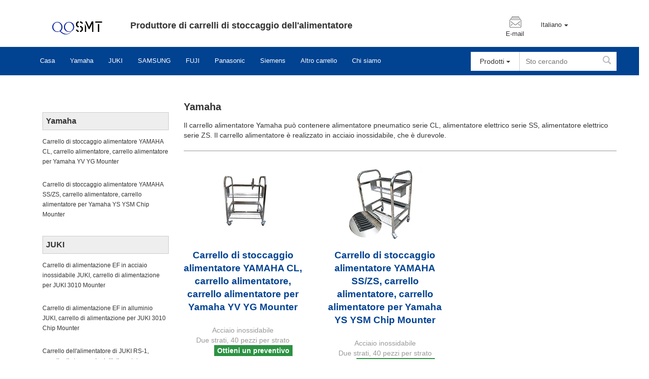

--- FILE ---
content_type: text/html
request_url: https://www.feedercart.com/it/
body_size: 8173
content:
<!DOCTYPE html PUBLIC "-//WAPFORUM//DTD XHTML Mobile 1.0//EN" "http://www.wapforum.org/DTD/xhtml-mobile10.dtd">
<html lang="it"><head>
  <title>Produttore di carrelli di stoccaggio dell'alimentatore - QOSMT</title> 
  <meta http-equiv="Content-Type" content="text/html; charset=utf-8"> 
  <meta name="Keywords" content=""> 
  <meta name="Description" content=""> 
  <meta http-equiv="X-UA-Compatible" content="IE=edge"> 
  <meta charset="utf-8"> 
  <meta name="msvalidate.01" content=""> 
  <meta name="google-site-verification" content=""> 
  <meta name="viewport" content="width=device-width,  minimum-scale=0.1, maximum-scale=1.0, user-scalable=yes"> 
  <link rel="stylesheet" type="text/css" media="all" href="/templets/default/_ui/responsive/theme-blue/css/moon_style.css"> 
  <link rel="stylesheet" type="text/css" media="all" href="/templets/default/_ui/responsive/theme-blue/css/productscenter.min.css"> 
  <link rel="stylesheet" type="text/css" media="all" href="/templets/default/_ui/responsive/theme-blue/css/font-awesome.min.css"> 
  <link rel="stylesheet" type="text/css" media="all" href="/templets/default/_ui/responsive/theme-blue/css/swiper.min.css"> 
  <link rel="stylesheet" type="text/css" media="all" href="/templets/default/_ui/responsive/theme-blue/css/verticalmenu.min.css"> 
  <script type="text/javascript" src="/templets/default/_ui/shared/js/analyticsmediator.js"></script> 
  <script type="text/javascript" src="/templets/default/_ui/shared/js/generatedVariables.js"></script> 
  <script type="text/javascript" src="/templets/default/_ui/responsive/common/js/jquery-2.1.1.min.js"></script> 
  <script type="text/javascript" src="/templets/default/_ui/responsive/common/bootstrap/dist/js/bootstrap.min.js"></script> 
  <script type="text/javascript" src="/templets/default/_ui/responsive/common/js/enquire.min.min.js"></script> 
  <script type="text/javascript" src="/templets/default/_ui/responsive/common/js/Imager.min.min.js"></script> 
  <script type="text/javascript" src="/templets/default/_ui/responsive/common/js/jquery.blockUI-2.66.min.js"></script> 
  <script type="text/javascript" src="/templets/default/_ui/responsive/common/js/jquery.colorbox-min.js"></script> 
  <script type="text/javascript" src="/templets/default/_ui/responsive/common/js/jquery.form.min.js"></script> 
  <script type="text/javascript" src="/templets/default/_ui/responsive/common/js/jquery.hoverIntent.min.js"></script> 
  <script type="text/javascript" src="/templets/default/_ui/responsive/common/js/jquery.pstrength.custom-1.2.0.min.js"></script> 
  <script type="text/javascript" src="/templets/default/_ui/responsive/common/js/jquery.syncheight.custom.min.js"></script> 
  <script type="text/javascript" src="/templets/default/_ui/responsive/common/js/jquery.tabs.custom.min.js"></script> 
  <script type="text/javascript" src="/templets/default/_ui/responsive/common/js/jquery-ui-1.11.2.min.js"></script> 
  <script type="text/javascript" src="/templets/default/_ui/responsive/common/js/jquery.zoom.custom.min.js"></script> 
  <script type="text/javascript" src="/templets/default/_ui/responsive/common/js/owl.carousel.custom.min.js"></script> <!-- tongji --> 
 
</head>

<body class="language-en"> 
  <link rel="stylesheet" type="text/css" media="all" href="/templets/default/css/language.css"> 
  <script type="text/javascript">
		/*<![CDATA[*/
		
		var ACC = { config: {} };
			ACC.config.contextPath = "";
			ACC.config.encodedContextPath = "";
			ACC.config.commonResourcePath = "/templets/default/_ui/responsive/common";
			ACC.config.themeResourcePath = "/templets/default/_ui/responsive/theme-blue";
			ACC.config.siteResourcePath = "/templets/default/_ui/responsive/site-moons";
			ACC.config.rootPath = "/templets/default/_ui/responsive";
			
		/*]]>*/
	</script> 
  <div style="min-width:1300px"> 
   <div class="container"> 
   </div>
   <style>
.wangz_gjc{    font-size: 14px;
    color: #a4b5ca;

    margin: 10px 10px 0 0;
    display: block;
    float: left;}

	.wangz_gjc:hover{color:#203f9a;}
</style> 
   <header class="main-header main-header-md"> 
    <div style="width:1170px;margin:0 auto;"> 
     <div class="nav-top topbg"> 
      <div class="row" style="width:auto;"> 
       <div class="col-xs-2"> 
        <div class="site-logo js-site-logo  clearfix"> <a class="header-logo" href="https://www.feedercart.com/"><img src="/templets/default/images/qosmt-logo.png"></a> 
        </div> 
       </div> 
       <div class="col-xs-5  header-info language-switch"> <b style="font-size:18px">Produttore di carrelli di stoccaggio dell'alimentatore</b> 
       </div> 
       <div class="col-xs-4 zt_loginzyr1 top-menus"> 
        <div class="md-secondary-navigation navtop" id="md-secondary-navigation-nav-user"> 
         <ul style="padding-top: 15px;"> 
         </ul> 
         <ul> 
          <li class="liOffcanvas" style="list-style: none;"> 
           <div class="centerb2"> 
            <div class="icon3"> <i></i> <a href="mailto:info@feedercart.com" rel="nofollow">E-mail</a> 
            </div> 
           </div> </li> 
          <li class="liOffcanvas" style="list-style: none;"> 
           <div class="centerb2 f_header_main_raq"> 
            <div class="select_language_wrap" id="selectlang"> <a id="tranimg" href="javascript:void(0)" class="ope">Italiano<span class="caret" style="margin-left:5px"></span> </a> 
             <dl class="select_language" style="display: none;"> 
                                                    <dt>
                                                                <a title="" href="https://www.feedercart.com/">Inglese</a>                            </dt>
                                                    <dt>
                                                                <a title="" href="https://www.feedercart.com/fr/">francese</a>                            </dt>
                                                    <dt>
                                                                <a title="" href="https://www.feedercart.com/de/">Tedesco</a>                            </dt>
                                                    <dt>
                                                                <a title="" href="https://www.feedercart.com/it/">italiano</a>                            </dt>
                                                    <dt>
                                                                <a title="" href="https://www.feedercart.com/pl/">Polacco</a>                            </dt> 
                                                   <dt>
                                                                <a title="" href="https://www.feedercart.com/es/">spagnolo</a>                            </dt>
                                                    <dt>
                                                                <a title="" href="https://www.feedercart.com/nl/">Olandese</a>                            </dt>
                                                    <dt>
                                                                <a title="" href="https://www.feedercart.com/pt/">portoghese</a>                            </dt>                                                 
                                                    <dt>
                                                                <a title="" href="https://www.feedercart.com/ja/">giapponese</a>                            </dt>
                                                    <dt>
                                                                <a title="" href="https://www.feedercart.com/ko/">coreano</a>                            </dt> 
                                                     <dt>
                                                                <a title="" href="https://www.feedercart.com/hu/">ungherese</a>                            </dt>
                                                     <dt>
                                                                <a title="" href="https://www.feedercart.com/sl/">sloveno</a>                            </dt> 
                                                   <dt>
                                                                <a title="" href="https://www.feedercart.com/sv/">svedese</a>                            </dt>
                                                    <dt>
                                                                <a title="" href="https://www.feedercart.com/fi/">finlandese</a>                            </dt>
                                                    <dt>
                                                                <a title="" href="https://www.feedercart.com/sk/">slovacco</a>                            </dt>                                                 
                                                    <dt>
                                                                <a title="" href="https://www.feedercart.com/cs/">ceco</a>                            </dt>
                                                    <dt>
                                                                <a title="" href="https://www.feedercart.com/da/">danese</a>                            </dt> 
                                                     <dt>
                                                                <a title="" href="https://www.feedercart.com/no/">norvegese</a>                            </dt>
                                                     <dt>
                                                                <a title="" href="https://www.feedercart.com/et/">estone</a>                            </dt>
                                                    <dt>
                                                                <a title="" href="https://www.feedercart.com/hr/">croato</a>                            </dt>
                                                    <dt>
                                                                <a title="" href="https://www.feedercart.com/lt/">lituano</a>                            </dt> 
             </dl> 
            </div> 
           </div> </li> 
         </ul> 
        </div> 
       </div> 
      </div> 
      <div class="hidden-xs hidden-sm col-md-12 accNavComponentAccount collapse" id="accNavComponentDesktopOne"> 
       <ul class=""> 
       </ul> 
      </div> 
      <div class="hidden-xs hidden-sm col-md-12 accNavComponentCompany collapse" id="accNavComponentDesktopTwo"> 
       <ul class=""> 
       </ul> 
      </div> 
     </div> 
     <div class="nav-middle"> 
      <div class="sm-navigation"> 
       <div class="container"> 
        <div class="row"> <a id="skiptonavigation"></a> 
         <div class="col-xs-8"> 
          <nav class="main-navigation js-enquire-offcanvas-navigation" role="navigation"> 
           <ul class="nav nav-pills js-offcanvas-links"> 
            <li class=" auto"><a href="https://www.feedercart.com/it/" title="Casa">Casa</a></li> 
            <li class="auto"><a href="https://www.feedercart.com/it/yamaha/" >Yamaha</a></li> 
            <li class="auto"><a href="https://www.feedercart.com/it/juki/" >JUKI</a></li> 
            <li class="auto"><a href="https://www.feedercart.com/it/samsung/" >SAMSUNG</a></li> 
            <li class="auto"><a href="https://www.feedercart.com/it/fuji/" >FUJI</a></li> 
            <li class="auto"><a href="https://www.feedercart.com/it/panasonic/" >Panasonic</a></li> 
            <li class="auto"><a href="https://www.feedercart.com/it/siemens/" >Siemens</a></li> 
            <li class="auto"><a href="https://www.feedercart.com/it/other/" >Altro carrello</a></li> 
            <li class="auto"><a href="https://www.feedercart.com/it/about/" >Chi siamo</a></li> 
           </ul> 
          </nav> 
         </div> 
         <div class="col-xs-3 site-search search-roboting" style="display: inline;"> 
          <div class="ui-front"> 
           <form name="search_form_SearchBox" method="get" action="/plus/search.php"> 
            <div class="col-xs-4"> <button type="button" class="btn btn-default dropdown-toggle" data-toggle="dropdown" aria-haspopup="true" aria-expanded="false"> <span class="selectedText" id="search_selectedText">Prodotti</span> <span class="caret"></span> </button> 
             <input type="hidden" name="searchtype" id="search_searchTypeCd" value="products"> 
             <ul class="dropdown-menu"> 
              <li value="products"><a href="https://www.feedercart.com/index.html#">Prodotti</a></li> 
             </ul> 
            </div> 
            <div class="input-group col-xs-8"> 
             <input type="text" id="js-site-search-input" class="form-control js-site-search-input" name="keyword" value="" maxlength="100" placeholder="Sto cercando"> <span class="input-group-btn"> <button class="btn btn-link" type="submit"> <span class="glyphicon glyphicon-search"></span> </button> </span> 
            </div> 
           </form> 
          </div> 
          <script type="text/javascript">
$(function(){
	
	try{
	$('.col-xs-3').css('display', 'inline');
	$("#js-site-search-input").val('');
	$('.ui-front .dropdown-menu li a').each(function(){
		$(this).bind('click',function(){
			$('#search_searchTypeCd').val($(this).parent().attr('value'))
			$('#search_selectedText').text($(this).parent().text());
            $(this).parent().parent().parent().removeClass("open");
		});
	});
	}catch(e){
		console.log(e);
	}
	
	
	
});

if (document.getElementById("tranimg").addEventListener) {
        document.getElementById("tranimg").addEventListener("click", function(event) {
            f_header_main_float_selectLanguage(event);
        }, false);
    } else {
        document.getElementById("tranimg").attachEvent("click", function(event) {
            f_header_main_float_selectLanguage(event);
        });
    }
	
	
function f_header_main_float_selectLanguage(event) { $(".select_language").toggle(); event.stopPropagation() } 

</script> 
          <style>
	.ui-autocomplete .ui-menu-item .thumb img {
		width:50px; height:50px;
	}
	.ui-autocomplete .ui-menu-item .name {
		font-size: 12px;
	}
</style>
         </div> 
         <div class="miniCartSlot"> 
         </div>
        </div> 
       </div> 
      </div> 
     </div> 
    </div> 
   </header> 
   <div class="container2"> 
   </div> 
   <style>

	.seo_h1{
		display:none;
	}
</style> <a id="skip-to-content"></a> 
   <div class=" clearfix main-frame" style="background:#fff;border:none;border-top:none;overflow:hidden;width:1170px;margin:0 auto;clear:both;"> 
    <div class="row"> 
    </div> 
    <div class="row" style="background:white;height:100%;"> 
     <div class="col-xs-3" style="padding-top: 20px; display: inline;"> 
      <div class="row"> 
       <div class="col-xs-12 yComponentWrapper"> 
        <div class="clearfix selecttip"> 
        </div> 
        <br> 
        <div id="product-facet" class="col-md-12  product-facet js-product-facet"> 
         <div class="facet js-facet"> 
          <div class="facet-name js-facet-name">
           <a href="https://www.feedercart.com/it/yamaha/" target="_blank">Yamaha</a>
          </div> 
          <div class="facet-values js-facet-values js-facet-form"> 
           <ul class="facet-list js-facet-list js-facet-top-values"> 
            <li> <label> <span class="facet-label"> <span class="facet-text"> <a href="https://www.feedercart.com/it/yamaha/1.html" target="_blank">Carrello di stoccaggio alimentatore YAMAHA CL, carrello alimentatore, carrello alimentatore per Yamaha YV YG Mounter</a> </span> </span> </label> </li> &nbsp; 
            <li> <label> <span class="facet-label"> <span class="facet-text"> <a href="https://www.feedercart.com/it/yamaha/2.html" target="_blank">Carrello di stoccaggio alimentatore YAMAHA SS/ZS, carrello alimentatore, carrello alimentatore per Yamaha YS YSM Chip Mounter</a> </span> </span> </label> </li> &nbsp; 
           </ul> 
          </div> 
         </div>
         <div class="facet js-facet"> 
          <div class="facet-name js-facet-name">
           <a href="https://www.feedercart.com/it/juki/" target="_blank">JUKI</a>
          </div> 
          <div class="facet-values js-facet-values js-facet-form"> 
           <ul class="facet-list js-facet-list js-facet-top-values"> 
            <li> <label> <span class="facet-label"> <span class="facet-text"> <a href="https://www.feedercart.com/it/juki/6.html" target="_blank">Carrello di alimentazione EF in acciaio inossidabile JUKI, carrello di alimentazione per JUKI 3010 Mounter</a> </span> </span> </label> </li> &nbsp; 
            <li> <label> <span class="facet-label"> <span class="facet-text"> <a href="https://www.feedercart.com/it/juki/5.html" target="_blank">Carrello di alimentazione EF in alluminio JUKI, carrello di alimentazione per JUKI 3010 Chip Mounter</a> </span> </span> </label> </li> &nbsp; 
            <li> <label> <span class="facet-label"> <span class="facet-text"> <a href="https://www.feedercart.com/it/juki/4.html" target="_blank">Carrello dell'alimentatore di JUKI RS-1, carrello di stoccaggio dell'alimentatore, carrello dell'alimentatore per la macchina di JUKI RS-1</a> </span> </span> </label> </li> &nbsp; 
            <li> <label> <span class="facet-label"> <span class="facet-text"> <a href="https://www.feedercart.com/it/juki/3.html" target="_blank">Carrello dell'alimentatore di JUKI KE, carrello di stoccaggio dell'alimentatore, carrello dell'alimentatore per la macchina di serie di JUKI KE</a> </span> </span> </label> </li> &nbsp; 
           </ul> 
          </div> 
         </div>
         <div class="facet js-facet"> 
          <div class="facet-name js-facet-name">
           <a href="https://www.feedercart.com/it/samsung/" target="_blank">SAMSUNG</a>
          </div> 
          <div class="facet-values js-facet-values js-facet-form"> 
           <ul class="facet-list js-facet-list js-facet-top-values"> 
            <li> <label> <span class="facet-label"> <span class="facet-text"> <a href="https://www.feedercart.com/it/samsung/9.html" target="_blank">Carrello di alimentazione Samsung CP/CP40/CP45, carrello di stoccaggio dell'alimentatore</a> </span> </span> </label> </li> &nbsp; 
            <li> <label> <span class="facet-label"> <span class="facet-text"> <a href="https://www.feedercart.com/it/samsung/8.html" target="_blank">Carrello alimentatore Samsung / Hanwha EXCEN, carrello portaoggetti alimentatore</a> </span> </span> </label> </li> &nbsp; 
            <li> <label> <span class="facet-label"> <span class="facet-text"> <a href="https://www.feedercart.com/it/samsung/7.html" target="_blank">Carrello di alimentazione Samsung SM, carrello di stoccaggio dell'alimentatore, carrello di alimentazione per Samsung SM Mounter</a> </span> </span> </label> </li> &nbsp; 
           </ul> 
          </div> 
         </div>
         <div class="facet js-facet"> 
          <div class="facet-name js-facet-name">
           <a href="https://www.feedercart.com/it/fuji/" target="_blank">FUJI</a>
          </div> 
          <div class="facet-values js-facet-values js-facet-form"> 
           <ul class="facet-list js-facet-list js-facet-top-values"> 
            <li> <label> <span class="facet-label"> <span class="facet-text"> <a href="https://www.feedercart.com/it/fuji/12.html" target="_blank">Carrello alimentatore in alluminio FUJI NXT, carrello di stoccaggio alimentatore, carrello alimentatore per FUJI NXT/XPF Chip Mounter</a> </span> </span> </label> </li> &nbsp; 
            <li> <label> <span class="facet-label"> <span class="facet-text"> <a href="https://www.feedercart.com/it/fuji/13.html" target="_blank">Carrello alimentatore in acciaio inossidabile FUJI NXT, carrello di stoccaggio alimentatore, carrello alimentatore</a> </span> </span> </label> </li> &nbsp; 
            <li> <label> <span class="facet-label"> <span class="facet-text"> <a href="https://www.feedercart.com/it/fuji/14.html" target="_blank">Carrello alimentatore in acciaio inossidabile FUJI XP243, carrello di stoccaggio alimentatore, carrello alimentatore per FUJI XP243 QP Mounte</a> </span> </span> </label> </li> &nbsp; 
            <li> <label> <span class="facet-label"> <span class="facet-text"> <a href="https://www.feedercart.com/it/fuji/11.html" target="_blank">Carrello dell'alimentatore CP dell'acciaio inossidabile FUJI, carrello di stoccaggio dell'alimentatore, carrello dell'alimentatore per il chip FUJI CP6/CP7/XP143</a> </span> </span> </label> </li> &nbsp; 
            <li> <label> <span class="facet-label"> <span class="facet-text"> <a href="https://www.feedercart.com/it/fuji/10.html" target="_blank">Carrello dell'alimentatore CP in alluminio FUJI, carrello di stoccaggio dell'alimentatore, carrello dell'alimentatore per il supporto del chip FUJI CP6/CP7/XP143</a> </span> </span> </label> </li> &nbsp; 
           </ul> 
          </div> 
         </div>
         <div class="facet js-facet"> 
          <div class="facet-name js-facet-name">
           <a href="https://www.feedercart.com/it/panasonic/" target="_blank">Panasonic</a>
          </div> 
          <div class="facet-values js-facet-values js-facet-form"> 
           <ul class="facet-list js-facet-list js-facet-top-values"> 
            <li> <label> <span class="facet-label"> <span class="facet-text"> <a href="https://www.feedercart.com/it/panasonic/16.html" target="_blank">Carrello di alimentazione in alluminio Panasonic NPM/CM602, carrello di stoccaggio dell'alimentatore, carrello di alimentazione per Panasonic CM402 CM</a> </span> </span> </label> </li> &nbsp; 
            <li> <label> <span class="facet-label"> <span class="facet-text"> <a href="https://www.feedercart.com/it/panasonic/15.html" target="_blank">Carrello dell'alimentatore dell'acciaio inossidabile di Panasonic NPM/CM602, carrello di stoccaggio dell'alimentatore, carrello dell'alimentatore per Panasonic N</a> </span> </span> </label> </li> &nbsp; 
            <li> <label> <span class="facet-label"> <span class="facet-text"> <a href="https://www.feedercart.com/it/panasonic/17.html" target="_blank">Carrello dell'alimentatore di Panasonic CM201/202/301/302, carrello di stoccaggio dell'alimentatore, carrello dell'alimentatore</a> </span> </span> </label> </li> &nbsp; 
            <li> <label> <span class="facet-label"> <span class="facet-text"> <a href="https://www.feedercart.com/it/panasonic/18.html" target="_blank">Carrello alimentatore Panasonic BM221 BM231, carrello di stoccaggio alimentatore, carrello alimentatore</a> </span> </span> </label> </li> &nbsp; 
           </ul> 
          </div> 
         </div>
         <div class="facet js-facet"> 
          <div class="facet-name js-facet-name">
           <a href="https://www.feedercart.com/it/siemens/" target="_blank">Siemens</a>
          </div> 
          <div class="facet-values js-facet-values js-facet-form"> 
           <ul class="facet-list js-facet-list js-facet-top-values"> 
            <li> <label> <span class="facet-label"> <span class="facet-text"> <a href="https://www.feedercart.com/it/siemens/20.html" target="_blank">Carrello alimentatore ASM SIEMENS X in acciaio inossidabile, carrello di stoccaggio alimentatore, carrello alimentatore</a> </span> </span> </label> </li> &nbsp; 
            <li> <label> <span class="facet-label"> <span class="facet-text"> <a href="https://www.feedercart.com/it/siemens/19.html" target="_blank">ASM SIEMENS Carrello alimentatore X in alluminio, carrello di stoccaggio alimentatore, carrello alimentatore</a> </span> </span> </label> </li> &nbsp; 
           </ul> 
          </div> 
         </div>
         <div class="facet js-facet"> 
          <div class="facet-name js-facet-name">
           <a href="https://www.feedercart.com/it/other/" target="_blank">Altro carrello</a>
          </div> 
          <div class="facet-values js-facet-values js-facet-form"> 
           <ul class="facet-list js-facet-list js-facet-top-values"> 
            <li> <label> <span class="facet-label"> <span class="facet-text"> <a href="https://www.feedercart.com/it/other/21.html" target="_blank">Carrello alimentatore elettrico Sony, carrello di stoccaggio alimentatore, carrello alimentatore</a> </span> </span> </label> </li> &nbsp; 
            <li> <label> <span class="facet-label"> <span class="facet-text"> <a href="https://www.feedercart.com/it/other/22.html" target="_blank">Carrello alimentatore meccanico Sony, carrello di stoccaggio alimentatore, carrello alimentatore</a> </span> </span> </label> </li> &nbsp; 
            <li> <label> <span class="facet-label"> <span class="facet-text"> <a href="https://www.feedercart.com/it/other/23.html" target="_blank">Carrello alimentatore I-Pulse, carrello di stoccaggio alimentatore, carrello alimentatore</a> </span> </span> </label> </li> &nbsp; 
            <li> <label> <span class="facet-label"> <span class="facet-text"> <a href="https://www.feedercart.com/it/other/24.html" target="_blank">Carrello alimentatore Hitachi in alluminio/acciaio inossidabile, carrello di stoccaggio alimentatore, carrello alimentatore</a> </span> </span> </label> </li> &nbsp; 
            <li> <label> <span class="facet-label"> <span class="facet-text"> <a href="https://www.feedercart.com/it/other/25.html" target="_blank">Carrello di alimentazione universale, carrello di stoccaggio dell'alimentatore, carrello di alimentazione</a> </span> </span> </label> </li> &nbsp; 
           </ul> 
          </div> 
         </div> 
        </div> 
       </div>
      </div> 
     </div> 
     <div class="col-md-9" style="background:white;padding-top:20px;padding-left:10px;"> 
      <div class="row"> 
       <div class="col-xs-12 product-list-wrapper yComponentWrapper"> 
        <style>
	.hidde{
		display:none;
	}
	.more{
		display:none;
	}
	
</style> 
        <link rel="stylesheet" type="text/css" href="/templets/default/_ui/responsive/common/js/table/css/main.css"> 
        <script type="text/javascript" src="/templets/default/_ui/responsive/common/js/table/js/jquery.datatables.js"></script> 
        <div style=" padding-right:16px;"> 
         <h1 style="font-size:20px;margin-top:-5px;">Yamaha</h1> 
         <div style="">
          Il carrello alimentatore Yamaha può contenere alimentatore pneumatico serie CL, alimentatore elettrico serie SS, alimentatore elettrico serie ZS. </font><font style="vertical-align: inherit;">Il carrello alimentatore è realizzato in acciaio inossidabile, che è durevole.
         </div> 
        </div> 
        <div class="abto-lefttop"> 
         <div class="pagination-bar top"> 
          <div class="row pagination-toolbar" style="border:none;"> 
           <div class="helper clearfix hidden-md hidden-lg"></div> 
           <div class="sort-refine-bar"> 
            <div class="col-md-12 pagination-wrap"> 
            </div> 
           </div> 
          </div> 
         </div> 
         <div class="change-view"> 
         </div> 
        </div> 
        <div class="bottom-line"></div> 
        <div class="product-listing product-list2 row gridView"> 
         <li class="product-item"> <a class="thumb" href="https://www.feedercart.com/it/yamaha/1.html" title="Azionamenti per motori passo-passo DC bifase serie SR" style="float:left;margin-right:10px;" target="_blank"> <img src="/uploads/230718/1-230GQ031491C.jpg" title="Carrello di stoccaggio alimentatore YAMAHA CL, carrello alimentatore, carrello alimentatore per Yamaha YV YG Mounter" style="width: 150px;height:150px;"> </a> <a class="name" href="https://www.feedercart.com/it/yamaha/1.html" style="" target="_blank"><h3 class="product-item_h3">Carrello di stoccaggio alimentatore YAMAHA CL, carrello alimentatore, carrello alimentatore per Yamaha YV YG Mounter</h3></a> 
          <div style="float:left;width:85%;color:#999;">
            Acciaio inossidabile
            <br>Due strati, 40 pezzi per strato
          </div> 
          <div style="float:left;width:85%;color:#999; display:none;"> <span style="color:#014291; padding-left:8px;"></span> 
          </div> 
          <div class="price-panel"> 
           <div class="price" style=" text-align:center; padding-bottom:20px; padding-top:5px;">
            <button style="color:#fff; background-color:#2c9243; border:none;" onclick="openMessagePage(list1);">Ottieni un preventivo</button> 
            <form target="newwindow" method="post" id="list1"> 
             <input type="hidden" name="models" id="form_models"> 
             <input type="hidden" name="title" id="form_title" value="YAMAHA CL Feeder Storage Cart"> 
             <input type="hidden" name="prourl" value="/it/yamaha/1.html"> 
            </form>
           </div> 
          </div> </li> 
         <li class="product-item"> <a class="thumb" href="https://www.feedercart.com/it/yamaha/2.html" title="Azionamenti per motori passo-passo DC bifase serie SR" style="float:left;margin-right:10px;" target="_blank"> <img src="/uploads/230718/1-230GQ03352O0.jpg" title="Carrello di stoccaggio alimentatore YAMAHA SS/ZS, carrello alimentatore, carrello alimentatore per Yamaha YS YSM Chip Mounter" style="width: 150px;height:150px;"> </a> <a class="name" href="https://www.feedercart.com/it/yamaha/2.html" style="" target="_blank"><h3 class="product-item_h3">Carrello di stoccaggio alimentatore YAMAHA SS/ZS, carrello alimentatore, carrello alimentatore per Yamaha YS YSM Chip Mounter</h3></a> 
          <div style="float:left;width:85%;color:#999;">
            Acciaio inossidabile
            <br>Due strati, 40 pezzi per strato
          </div> 
          <div style="float:left;width:85%;color:#999; display:none;"> <span style="color:#014291; padding-left:8px;"></span> 
          </div> 
          <div class="price-panel"> 
           <div class="price" style=" text-align:center; padding-bottom:20px; padding-top:5px;">
            <button style="color:#fff; background-color:#2c9243; border:none;" onclick="openMessagePage(list2);">Ottieni un preventivo</button> 
            <form target="newwindow" method="post" id="list2"> 
             <input type="hidden" name="models" id="form_models"> 
             <input type="hidden" name="title" id="form_title" value="YAMAHA SS/ZS Feeder Storage Cart"> 
             <input type="hidden" name="prourl" value="/it/yamaha/2.html"> 
            </form>
           </div> 
          </div> </li> 
        </div> 
       </div> 
      </div>
      <div class="row"> 
       <div class="col-xs-12 product-list-wrapper yComponentWrapper"> 
        <style>
	.hidde{
		display:none;
	}
	.more{
		display:none;
	}
	
</style> 
        <link rel="stylesheet" type="text/css" href="/templets/default/_ui/responsive/common/js/table/css/main.css"> 
        <script type="text/javascript" src="/templets/default/_ui/responsive/common/js/table/js/jquery.datatables.js"></script> 
        <div style=" padding-right:16px;"> 
         <h1 style="font-size:20px;margin-top:-5px;">JUKI</h1> 
         <div style="">
          Il carrello alimentatore JUKI può contenere alimentatori serie AF/ATF, alimentatori serie FF/FTF, alimentatori serie CF/CFR, alimentatori elettrici serie EF e alimentatori elettrici serie RF. </font><font style="vertical-align: inherit;">Il carrello alimentatore è realizzato in acciaio inossidabile o lega di alluminio.
         </div> 
        </div> 
        <div class="abto-lefttop"> 
         <div class="pagination-bar top"> 
          <div class="row pagination-toolbar" style="border:none;"> 
           <div class="helper clearfix hidden-md hidden-lg"></div> 
           <div class="sort-refine-bar"> 
            <div class="col-md-12 pagination-wrap"> 
            </div> 
           </div> 
          </div> 
         </div> 
         <div class="change-view"> 
         </div> 
        </div> 
        <div class="bottom-line"></div> 
        <div class="product-listing product-list2 row gridView"> 
         <li class="product-item"> <a class="thumb" href="https://www.feedercart.com/it/juki/3.html" title="Azionamenti per motori passo-passo DC bifase serie SR" style="float:left;margin-right:10px;" target="_blank"> <img src="/uploads/230719/1-230G91AA5640.jpg" title="Carrello dell'alimentatore di JUKI KE, carrello di stoccaggio dell'alimentatore, carrello dell'alimentatore per la macchina di serie di JUKI KE" style="width: 150px;height:150px;"> </a> <a class="name" href="https://www.feedercart.com/it/juki/3.html" style="" target="_blank"><h3 class="product-item_h3">Carrello dell'alimentatore di JUKI KE, carrello di stoccaggio dell'alimentatore, carrello dell'alimentatore per la macchina di serie di JUKI KE</h3></a> 
          <div style="float:left;width:85%;color:#999;">
            Acciaio inossidabile
            <br>Due strati, 40 pezzi per strato
          </div> 
          <div style="float:left;width:85%;color:#999; display:none;"> <span style="color:#014291; padding-left:8px;"></span> 
          </div> 
          <div class="price-panel"> 
           <div class="price" style=" text-align:center; padding-bottom:20px; padding-top:5px;">
            <button style="color:#fff; background-color:#2c9243; border:none;" onclick="openMessagePage(list3);">Ottieni un preventivo</button> 
            <form target="newwindow" method="post" id="list3"> 
             <input type="hidden" name="models" id="form_models"> 
             <input type="hidden" name="title" id="form_title" value="JUKI KE Feeder Cart"> 
             <input type="hidden" name="prourl" value="/it/juki/3.html"> 
            </form>
           </div> 
          </div> </li> 
         <li class="product-item"> <a class="thumb" href="https://www.feedercart.com/it/juki/4.html" title="Azionamenti per motori passo-passo DC bifase serie SR" style="float:left;margin-right:10px;" target="_blank"> <img src="/uploads/230719/1-230G91F0334K.jpg" title="Carrello dell'alimentatore di JUKI RS-1, carrello di stoccaggio dell'alimentatore, carrello dell'alimentatore per la macchina di JUKI RS-1" style="width: 150px;height:150px;"> </a> <a class="name" href="https://www.feedercart.com/it/juki/4.html" style="" target="_blank"><h3 class="product-item_h3">Carrello dell'alimentatore di JUKI RS-1, carrello di stoccaggio dell'alimentatore, carrello dell'alimentatore per la macchina di JUKI RS-1</h3></a> 
          <div style="float:left;width:85%;color:#999;">
            Acciaio inossidabile
            <br>Due strati, 42 pezzi per strato
          </div> 
          <div style="float:left;width:85%;color:#999; display:none;"> <span style="color:#014291; padding-left:8px;"></span> 
          </div> 
          <div class="price-panel"> 
           <div class="price" style=" text-align:center; padding-bottom:20px; padding-top:5px;">
            <button style="color:#fff; background-color:#2c9243; border:none;" onclick="openMessagePage(list4);">Ottieni un preventivo</button> 
            <form target="newwindow" method="post" id="list4"> 
             <input type="hidden" name="models" id="form_models"> 
             <input type="hidden" name="title" id="form_title" value="JUKI RS-1 Feeder Cart"> 
             <input type="hidden" name="prourl" value="/it/juki/4.html"> 
            </form>
           </div> 
          </div> </li> 
         <li class="product-item"> <a class="thumb" href="https://www.feedercart.com/it/juki/5.html" title="Azionamenti per motori passo-passo DC bifase serie SR" style="float:left;margin-right:10px;" target="_blank"> <img src="/uploads/230719/1-230G91F5322c.jpg" title="Carrello di alimentazione EF in alluminio JUKI, carrello di alimentazione per JUKI 3010 Chip Mounter" style="width: 150px;height:150px;"> </a> <a class="name" href="https://www.feedercart.com/it/juki/5.html" style="" target="_blank"><h3 class="product-item_h3">Carrello di alimentazione EF in alluminio JUKI, carrello di alimentazione per JUKI 3010 Chip Mounter</h3></a> 
          <div style="float:left;width:85%;color:#999;">
            Alluminio
            <br>Due strati, 40 pezzi per strato
          </div> 
          <div style="float:left;width:85%;color:#999; display:none;"> <span style="color:#014291; padding-left:8px;"></span> 
          </div> 
          <div class="price-panel"> 
           <div class="price" style=" text-align:center; padding-bottom:20px; padding-top:5px;">
            <button style="color:#fff; background-color:#2c9243; border:none;" onclick="openMessagePage(list5);">Ottieni un preventivo</button> 
            <form target="newwindow" method="post" id="list5"> 
             <input type="hidden" name="models" id="form_models"> 
             <input type="hidden" name="title" id="form_title" value="JUKI Aluminum EF Feeder Cart"> 
             <input type="hidden" name="prourl" value="/it/juki/5.html"> 
            </form>
           </div> 
          </div> </li> 
         <li class="product-item"> <a class="thumb" href="https://www.feedercart.com/it/juki/6.html" title="Azionamenti per motori passo-passo DC bifase serie SR" style="float:left;margin-right:10px;" target="_blank"> <img src="/uploads/230719/1-230G91G04V14.jpg" title="Carrello di alimentazione EF in acciaio inossidabile JUKI, carrello di alimentazione per JUKI 3010 Mounter" style="width: 150px;height:150px;"> </a> <a class="name" href="https://www.feedercart.com/it/juki/6.html" style="" target="_blank"><h3 class="product-item_h3">Carrello di alimentazione EF in acciaio inossidabile JUKI, carrello di alimentazione per JUKI 3010 Mounter</h3></a> 
          <div style="float:left;width:85%;color:#999;">
            Acciaio inossidabile 
            <br>Due strati, 40 pezzi per strato
          </div> 
          <div style="float:left;width:85%;color:#999; display:none;"> <span style="color:#014291; padding-left:8px;"></span> 
          </div> 
          <div class="price-panel"> 
           <div class="price" style=" text-align:center; padding-bottom:20px; padding-top:5px;">
            <button style="color:#fff; background-color:#2c9243; border:none;" onclick="openMessagePage(list6);">Ottieni un preventivo</button> 
            <form target="newwindow" method="post" id="list6"> 
             <input type="hidden" name="models" id="form_models"> 
             <input type="hidden" name="title" id="form_title" value="JUKI Stainless Steel EF Feeder Cart"> 
             <input type="hidden" name="prourl" value="/it/juki/6.html"> 
            </form>
           </div> 
          </div> </li> 
        </div> 
       </div> 
      </div>
      <div class="row"> 
       <div class="col-xs-12 product-list-wrapper yComponentWrapper"> 
        <style>
	.hidde{
		display:none;
	}
	.more{
		display:none;
	}
	
</style> 
        <link rel="stylesheet" type="text/css" href="/templets/default/_ui/responsive/common/js/table/css/main.css"> 
        <script type="text/javascript" src="/templets/default/_ui/responsive/common/js/table/js/jquery.datatables.js"></script> 
        <div style=" padding-right:16px;"> 
         <h1 style="font-size:20px;margin-top:-5px;">SAMSUNG</h1> 
         <div style="">
          Il carrello alimentatore Samsung può contenere alimentatore pneumatico serie SM, alimentatore elettrico serie SME, alimentatore meccanico serie CP. </font><font style="vertical-align: inherit;">È realizzato in acciaio inossidabile o lega di alluminio.
         </div> 
        </div> 
        <div class="abto-lefttop"> 
         <div class="pagination-bar top"> 
          <div class="row pagination-toolbar" style="border:none;"> 
           <div class="helper clearfix hidden-md hidden-lg"></div> 
           <div class="sort-refine-bar"> 
            <div class="col-md-12 pagination-wrap"> 
            </div> 
           </div> 
          </div> 
         </div> 
         <div class="change-view"> 
         </div> 
        </div> 
        <div class="bottom-line"></div> 
        <div class="product-listing product-list2 row gridView"> 
         <li class="product-item"> <a class="thumb" href="https://www.feedercart.com/it/samsung/7.html" title="Azionamenti per motori passo-passo DC bifase serie SR" style="float:left;margin-right:10px;" target="_blank"> <img src="/uploads/230719/1-230G91GR0S0.jpg" title="Carrello di alimentazione Samsung SM, carrello di stoccaggio dell'alimentatore, carrello di alimentazione per Samsung SM Mounter" style="width: 150px;height:150px;"> </a> <a class="name" href="https://www.feedercart.com/it/samsung/7.html" style="" target="_blank"><h3 class="product-item_h3">Carrello di alimentazione Samsung SM, carrello di stoccaggio dell'alimentatore, carrello di alimentazione per Samsung SM Mounter</h3></a> 
          <div style="float:left;width:85%;color:#999;">
            lega di alluminio
            <br>Due strati, 50 pezzi per strato
          </div> 
          <div style="float:left;width:85%;color:#999; display:none;"> <span style="color:#014291; padding-left:8px;"></span> 
          </div> 
          <div class="price-panel"> 
           <div class="price" style=" text-align:center; padding-bottom:20px; padding-top:5px;">
            <button style="color:#fff; background-color:#2c9243; border:none;" onclick="openMessagePage(list7);">Ottieni un preventivo</button> 
            <form target="newwindow" method="post" id="list7"> 
             <input type="hidden" name="models" id="form_models"> 
             <input type="hidden" name="title" id="form_title" value="Samsung SM Feeder Cart"> 
             <input type="hidden" name="prourl" value="/it/samsung/7.html"> 
            </form>
           </div> 
          </div> </li> 
         <li class="product-item"> <a class="thumb" href="https://www.feedercart.com/it/samsung/8.html" title="Azionamenti per motori passo-passo DC bifase serie SR" style="float:left;margin-right:10px;" target="_blank"> <img src="/uploads/230719/1-230G91HG5H0.jpg" title="Carrello alimentatore Samsung / Hanwha EXCEN, carrello portaoggetti alimentatore" style="width: 150px;height:150px;"> </a> <a class="name" href="https://www.feedercart.com/it/samsung/8.html" style="" target="_blank"><h3 class="product-item_h3">Carrello alimentatore Samsung / Hanwha EXCEN, carrello portaoggetti alimentatore</h3></a> 
          <div style="float:left;width:85%;color:#999;">
            Acciaio inossidabile
            <br>Due strati, 40 pezzi per strato
          </div> 
          <div style="float:left;width:85%;color:#999; display:none;"> <span style="color:#014291; padding-left:8px;"></span> 
          </div> 
          <div class="price-panel"> 
           <div class="price" style=" text-align:center; padding-bottom:20px; padding-top:5px;">
            <button style="color:#fff; background-color:#2c9243; border:none;" onclick="openMessagePage(list8);">Ottieni un preventivo</button> 
            <form target="newwindow" method="post" id="list8"> 
             <input type="hidden" name="models" id="form_models"> 
             <input type="hidden" name="title" id="form_title" value="Samsung EXCEN Feeder Cart"> 
             <input type="hidden" name="prourl" value="/it/samsung/8.html"> 
            </form>
           </div> 
          </div> </li> 
         <li class="product-item"> <a class="thumb" href="https://www.feedercart.com/it/samsung/9.html" title="Azionamenti per motori passo-passo DC bifase serie SR" style="float:left;margin-right:10px;" target="_blank"> <img src="/uploads/230719/1-230G91H952C8.jpg" title="Carrello di alimentazione Samsung CP/CP40/CP45, carrello di stoccaggio dell'alimentatore" style="width: 150px;height:150px;"> </a> <a class="name" href="https://www.feedercart.com/it/samsung/9.html" style="" target="_blank"><h3 class="product-item_h3">Carrello di alimentazione Samsung CP/CP40/CP45, carrello di stoccaggio dell'alimentatore</h3></a> 
          <div style="float:left;width:85%;color:#999;">
            lega di alluminio
            <br>Due strati, 50 pezzi per strato
          </div> 
          <div style="float:left;width:85%;color:#999; display:none;"> <span style="color:#014291; padding-left:8px;"></span> 
          </div> 
          <div class="price-panel"> 
           <div class="price" style=" text-align:center; padding-bottom:20px; padding-top:5px;">
            <button style="color:#fff; background-color:#2c9243; border:none;" onclick="openMessagePage(list9);">Ottieni un preventivo</button> 
            <form target="newwindow" method="post" id="list9"> 
             <input type="hidden" name="models" id="form_models"> 
             <input type="hidden" name="title" id="form_title" value="Samsung CP Feeder Cart"> 
             <input type="hidden" name="prourl" value="/it/samsung/9.html"> 
            </form>
           </div> 
          </div> </li> 
        </div> 
       </div> 
      </div>
      <div class="row"> 
       <div class="col-xs-12 product-list-wrapper yComponentWrapper"> 
        <style>
	.hidde{
		display:none;
	}
	.more{
		display:none;
	}
	
</style> 
        <link rel="stylesheet" type="text/css" href="/templets/default/_ui/responsive/common/js/table/css/main.css"> 
        <script type="text/javascript" src="/templets/default/_ui/responsive/common/js/table/js/jquery.datatables.js"></script> 
        <div style=" padding-right:16px;"> 
         <h1 style="font-size:20px;margin-top:-5px;">FUJI</h1> 
         <div style="">
          Il carrello alimentatore FUJI può contenere l'alimentatore elettrico serie NXT AIMEX, l'alimentatore serie CP6/CP7/CP8, l'alimentatore serie XP243. </font><font style="vertical-align: inherit;">Il carrello alimentatore è realizzato in acciaio inossidabile o lega di alluminio.
         </div> 
        </div> 
        <div class="abto-lefttop"> 
         <div class="pagination-bar top"> 
          <div class="row pagination-toolbar" style="border:none;"> 
           <div class="helper clearfix hidden-md hidden-lg"></div> 
           <div class="sort-refine-bar"> 
            <div class="col-md-12 pagination-wrap"> 
            </div> 
           </div> 
          </div> 
         </div> 
         <div class="change-view"> 
         </div> 
        </div> 
        <div class="bottom-line"></div> 
        <div class="product-listing product-list2 row gridView"> 
         <li class="product-item"> <a class="thumb" href="https://www.feedercart.com/it/fuji/10.html" title="Azionamenti per motori passo-passo DC bifase serie SR" style="float:left;margin-right:10px;" target="_blank"> <img src="/uploads/230720/1-230H0094511542.jpg" title="Carrello dell'alimentatore CP in alluminio FUJI, carrello di stoccaggio dell'alimentatore, carrello dell'alimentatore per FUJI CP6/CP7/XP143 Chip Mounter" style="width: 150px;height:150px;"> </a> <a class="name" href="https://www.feedercart.com/it/fuji/10.html" style="" target="_blank"><h3 class="product-item_h3">Carrello dell'alimentatore CP in alluminio FUJI, carrello di stoccaggio dell'alimentatore, carrello dell'alimentatore per FUJI CP6/CP7/XP143 Chip Mounter</h3></a> 
          <div style="float:left;width:85%;color:#999;">
            Alluminio
            <br>Due strati, 35 pezzi per strato
          </div> 
          <div style="float:left;width:85%;color:#999; display:none;"> <span style="color:#014291; padding-left:8px;"></span> 
          </div> 
          <div class="price-panel"> 
           <div class="price" style=" text-align:center; padding-bottom:20px; padding-top:5px;">
            <button style="color:#fff; background-color:#2c9243; border:none;" onclick="openMessagePage(list10);">Ottieni un preventivo</button> 
            <form target="newwindow" method="post" id="list10"> 
             <input type="hidden" name="models" id="form_models"> 
             <input type="hidden" name="title" id="form_title" value="FUJI Aluminium CP Feeder Cart"> 
             <input type="hidden" name="prourl" value="/it/fuji/10.html"> 
            </form>
           </div> 
          </div> </li> 
         <li class="product-item"> <a class="thumb" href="https://www.feedercart.com/it/fuji/11.html" title="Azionamenti per motori passo-passo DC bifase serie SR" style="float:left;margin-right:10px;" target="_blank"> <img src="/uploads/230720/1-230H0095044193.jpg" title="Carrello dell'alimentatore CP in acciaio inossidabile FUJI, carrello di stoccaggio dell'alimentatore, carrello dell'alimentatore per FUJI CP6/CP7/XP143 Chip Mounter" style="width: 150px;height:150px;"> </a> <a class="name" href="https://www.feedercart.com/it/fuji/11.html" style="" target="_blank"><h3 class="product-item_h3">Carrello dell'alimentatore CP in acciaio inossidabile FUJI, carrello di stoccaggio dell'alimentatore, carrello dell'alimentatore per FUJI CP6/CP7/XP143 Chip Mounter</h3></a> 
          <div style="float:left;width:85%;color:#999;">
            Acciaio inossidabile
            <br>Due strati, 35 pezzi per strato
          </div> 
          <div style="float:left;width:85%;color:#999; display:none;"> <span style="color:#014291; padding-left:8px;"></span> 
          </div> 
          <div class="price-panel"> 
           <div class="price" style=" text-align:center; padding-bottom:20px; padding-top:5px;">
            <button style="color:#fff; background-color:#2c9243; border:none;" onclick="openMessagePage(list11);">Ottieni un preventivo</button> 
            <form target="newwindow" method="post" id="list11"> 
             <input type="hidden" name="models" id="form_models"> 
             <input type="hidden" name="title" id="form_title" value="FUJI Stainless Steel CP Feeder Cart"> 
             <input type="hidden" name="prourl" value="/it/fuji/11.html"> 
            </form>
           </div> 
          </div> </li> 
         <li class="product-item"> <a class="thumb" href="https://www.feedercart.com/it/fuji/12.html" title="Azionamenti per motori passo-passo DC bifase serie SR" style="float:left;margin-right:10px;" target="_blank"> <img src="/uploads/230720/1-230H0095350P2.jpg" title="Carrello alimentatore in alluminio FUJI NXT, carrello di stoccaggio alimentatore, carrello alimentatore per FUJI NXT/XPF Chip Mounter" style="width: 150px;height:150px;"> </a> <a class="name" href="https://www.feedercart.com/it/fuji/12.html" style="" target="_blank"><h3 class="product-item_h3">Carrello alimentatore in alluminio FUJI NXT, carrello di stoccaggio alimentatore, carrello alimentatore per FUJI NXT/XPF Chip Mounter</h3></a> 
          <div style="float:left;width:85%;color:#999;">
            Lega di alluminio
            <br>Due strati, 40 pezzi per strato
          </div> 
          <div style="float:left;width:85%;color:#999; display:none;"> <span style="color:#014291; padding-left:8px;"></span> 
          </div> 
          <div class="price-panel"> 
           <div class="price" style=" text-align:center; padding-bottom:20px; padding-top:5px;">
            <button style="color:#fff; background-color:#2c9243; border:none;" onclick="openMessagePage(list12);">Ottieni un preventivo</button> 
            <form target="newwindow" method="post" id="list12"> 
             <input type="hidden" name="models" id="form_models"> 
             <input type="hidden" name="title" id="form_title" value="FUJI NXT Aluminium Feeder Cart"> 
             <input type="hidden" name="prourl" value="/it/fuji/12.html"> 
            </form>
           </div> 
          </div> </li> 
         <li class="product-item"> <a class="thumb" href="https://www.feedercart.com/it/fuji/13.html" title="Azionamenti per motori passo-passo DC bifase serie SR" style="float:left;margin-right:10px;" target="_blank"> <img src="/uploads/230720/1-230H0095639634.jpg" title="Carrello alimentatore in acciaio inossidabile FUJI NXT, carrello di stoccaggio alimentatore, carrello alimentatore" style="width: 150px;height:150px;"> </a> <a class="name" href="https://www.feedercart.com/it/fuji/13.html" style="" target="_blank"><h3 class="product-item_h3">Carrello alimentatore in acciaio inossidabile FUJI NXT, carrello di stoccaggio alimentatore, carrello alimentatore</h3></a> 
          <div style="float:left;width:85%;color:#999;">
            Acciaio inossidabile
            <br>Due strati, 40 pezzi per strato
          </div> 
          <div style="float:left;width:85%;color:#999; display:none;"> <span style="color:#014291; padding-left:8px;"></span> 
          </div> 
          <div class="price-panel"> 
           <div class="price" style=" text-align:center; padding-bottom:20px; padding-top:5px;">
            <button style="color:#fff; background-color:#2c9243; border:none;" onclick="openMessagePage(list13);">Ottieni un preventivo</button> 
            <form target="newwindow" method="post" id="list13"> 
             <input type="hidden" name="models" id="form_models"> 
             <input type="hidden" name="title" id="form_title" value="FUJI NXT Stainless Steel Feeder Cart"> 
             <input type="hidden" name="prourl" value="/it/fuji/13.html"> 
            </form>
           </div> 
          </div> </li> 
         <li class="product-item"> <a class="thumb" href="https://www.feedercart.com/it/fuji/14.html" title="Azionamenti per motori passo-passo DC bifase serie SR" style="float:left;margin-right:10px;" target="_blank"> <img src="/uploads/230720/1-230H009592IU.jpg" title="Carrello alimentatore in acciaio inossidabile FUJI XP243, carrello di stoccaggio alimentatore, carrello alimentatore per FUJI XP243 QP Mounter" style="width: 150px;height:150px;"> </a> <a class="name" href="https://www.feedercart.com/it/fuji/14.html" style="" target="_blank"><h3 class="product-item_h3">Carrello alimentatore in acciaio inossidabile FUJI XP243, carrello di stoccaggio alimentatore, carrello alimentatore per FUJI XP243 QP Mounter</h3></a> 
          <div style="float:left;width:85%;color:#999;">
            Acciaio inossidabile
            <br>Due strati, 35 pezzi per strato
          </div> 
          <div style="float:left;width:85%;color:#999; display:none;"> <span style="color:#014291; padding-left:8px;"></span> 
          </div> 
          <div class="price-panel"> 
           <div class="price" style=" text-align:center; padding-bottom:20px; padding-top:5px;">
            <button style="color:#fff; background-color:#2c9243; border:none;" onclick="openMessagePage(list14);">Ottieni un preventivo</button> 
            <form target="newwindow" method="post" id="list14"> 
             <input type="hidden" name="models" id="form_models"> 
             <input type="hidden" name="title" id="form_title" value="FUJI XP243 Stainless Steel Feeder Cart"> 
             <input type="hidden" name="prourl" value="/it/fuji/14.html"> 
            </form>
           </div> 
          </div> </li> 
        </div> 
       </div> 
      </div>
      <div class="row"> 
       <div class="col-xs-12 product-list-wrapper yComponentWrapper"> 
        <style>
	.hidde{
		display:none;
	}
	.more{
		display:none;
	}
	
</style> 
        <link rel="stylesheet" type="text/css" href="/templets/default/_ui/responsive/common/js/table/css/main.css"> 
        <script type="text/javascript" src="/templets/default/_ui/responsive/common/js/table/js/jquery.datatables.js"></script> 
        <div style=" padding-right:16px;"> 
         <h1 style="font-size:20px;margin-top:-5px;">Panasonic</h1> 
         <div style="">
          Il carrello alimentatore Panasonic può contenere alimentatore elettrico serie NPM, alimentatore elettrico serie CM, alimentatore serie BM. </font><font style="vertical-align: inherit;">Il carrello alimentatore è realizzato in acciaio inossidabile o lega di alluminio.
         </div> 
        </div> 
        <div class="abto-lefttop"> 
         <div class="pagination-bar top"> 
          <div class="row pagination-toolbar" style="border:none;"> 
           <div class="helper clearfix hidden-md hidden-lg"></div> 
           <div class="sort-refine-bar"> 
            <div class="col-md-12 pagination-wrap"> 
            </div> 
           </div> 
          </div> 
         </div> 
         <div class="change-view"> 
         </div> 
        </div> 
        <div class="bottom-line"></div> 
        <div class="product-listing product-list2 row gridView"> 
         <li class="product-item"> <a class="thumb" href="https://www.feedercart.com/it/panasonic/15.html" title="Azionamenti per motori passo-passo DC bifase serie SR" style="float:left;margin-right:10px;" target="_blank"> <img src="/uploads/230720/1-230H0100R2253.jpg" title="Carrello alimentatore in acciaio inossidabile Panasonic NPM/CM602, carrello di stoccaggio alimentatore, carrello alimentatore per Mounter Panasonic NPM CM402 CM602" style="width: 150px;height:150px;"> </a> <a class="name" href="https://www.feedercart.com/it/panasonic/15.html" style="" target="_blank"><h3 class="product-item_h3">Carrello alimentatore in acciaio inossidabile Panasonic NPM/CM602, carrello di stoccaggio alimentatore, carrello alimentatore per Mounter Panasonic NPM CM402 CM602</h3></a> 
          <div style="float:left;width:85%;color:#999;">
            Acciaio inossidabile
            <br>Due strati, 30 pezzi per strato
          </div> 
          <div style="float:left;width:85%;color:#999; display:none;"> <span style="color:#014291; padding-left:8px;"></span> 
          </div> 
          <div class="price-panel"> 
           <div class="price" style=" text-align:center; padding-bottom:20px; padding-top:5px;">
            <button style="color:#fff; background-color:#2c9243; border:none;" onclick="openMessagePage(list15);">Ottieni un preventivo</button> 
            <form target="newwindow" method="post" id="list15"> 
             <input type="hidden" name="models" id="form_models"> 
             <input type="hidden" name="title" id="form_title" value="Panasonic NPM/CM602 Stainless Steel Feeder Cart"> 
             <input type="hidden" name="prourl" value="/it/panasonic/15.html"> 
            </form>
           </div> 
          </div> </li> 
         <li class="product-item"> <a class="thumb" href="https://www.feedercart.com/it/panasonic/16.html" title="Azionamenti per motori passo-passo DC bifase serie SR" style="float:left;margin-right:10px;" target="_blank"> <img src="/uploads/230720/1-230H0101024621.jpg" title="Carrello di alimentazione in alluminio Panasonic NPM/CM602, carrello di stoccaggio dell'alimentatore, carrello di alimentazione per Panasonic CM402 CM602 NPM Mounter" style="width: 150px;height:150px;"> </a> <a class="name" href="https://www.feedercart.com/it/panasonic/16.html" style="" target="_blank"><h3 class="product-item_h3">Carrello di alimentazione in alluminio Panasonic NPM/CM602, carrello di stoccaggio dell'alimentatore, carrello di alimentazione per Panasonic CM402 CM602 NPM Mounter</h3></a> 
          <div style="float:left;width:85%;color:#999;">
            Alluminio
            <br>Due strati, 30 pezzi per strato
          </div> 
          <div style="float:left;width:85%;color:#999; display:none;"> <span style="color:#014291; padding-left:8px;"></span> 
          </div> 
          <div class="price-panel"> 
           <div class="price" style=" text-align:center; padding-bottom:20px; padding-top:5px;">
            <button style="color:#fff; background-color:#2c9243; border:none;" onclick="openMessagePage(list16);">Ottieni un preventivo</button> 
            <form target="newwindow" method="post" id="list16"> 
             <input type="hidden" name="models" id="form_models"> 
             <input type="hidden" name="title" id="form_title" value="Panasonic NPM/CM602 Aluminum Feeder Cart"> 
             <input type="hidden" name="prourl" value="/it/panasonic/16.html"> 
            </form>
           </div> 
          </div> </li> 
         <li class="product-item"> <a class="thumb" href="https://www.feedercart.com/it/panasonic/17.html" title="Azionamenti per motori passo-passo DC bifase serie SR" style="float:left;margin-right:10px;" target="_blank"> <img src="/uploads/230720/1-230H010142R02.jpg" title="Carrello dell'alimentatore di Panasonic CM201/202/301/302, carrello di stoccaggio dell'alimentatore, carrello dell'alimentatore" style="width: 150px;height:150px;"> </a> <a class="name" href="https://www.feedercart.com/it/panasonic/17.html" style="" target="_blank"><h3 class="product-item_h3">Carrello dell'alimentatore di Panasonic CM201/202/301/302, carrello di stoccaggio dell'alimentatore, carrello dell'alimentatore</h3></a> 
          <div style="float:left;width:85%;color:#999;">
            Acciaio inossidabile
            <br>Due strati, 30 pezzi per strato
          </div> 
          <div style="float:left;width:85%;color:#999; display:none;"> <span style="color:#014291; padding-left:8px;"></span> 
          </div> 
          <div class="price-panel"> 
           <div class="price" style=" text-align:center; padding-bottom:20px; padding-top:5px;">
            <button style="color:#fff; background-color:#2c9243; border:none;" onclick="openMessagePage(list17);">Ottieni un preventivo</button> 
            <form target="newwindow" method="post" id="list17"> 
             <input type="hidden" name="models" id="form_models"> 
             <input type="hidden" name="title" id="form_title" value="Panasonic CM201/202/301/302 Feeder Cart"> 
             <input type="hidden" name="prourl" value="/it/panasonic/17.html"> 
            </form>
           </div> 
          </div> </li> 
         <li class="product-item"> <a class="thumb" href="https://www.feedercart.com/it/panasonic/18.html" title="Azionamenti per motori passo-passo DC bifase serie SR" style="float:left;margin-right:10px;" target="_blank"> <img src="/uploads/230720/1-230H0101P9160.jpg" title="Carrello alimentatore Panasonic BM221 BM231, carrello di stoccaggio alimentatore, carrello alimentatore" style="width: 150px;height:150px;"> </a> <a class="name" href="https://www.feedercart.com/it/panasonic/18.html" style="" target="_blank"><h3 class="product-item_h3">Carrello alimentatore Panasonic BM221 BM231, carrello di stoccaggio alimentatore, carrello alimentatore</h3></a> 
          <div style="float:left;width:85%;color:#999;">
            Acciaio inossidabile
            <br>Due strati, 30 pezzi per strato
          </div> 
          <div style="float:left;width:85%;color:#999; display:none;"> <span style="color:#014291; padding-left:8px;"></span> 
          </div> 
          <div class="price-panel"> 
           <div class="price" style=" text-align:center; padding-bottom:20px; padding-top:5px;">
            <button style="color:#fff; background-color:#2c9243; border:none;" onclick="openMessagePage(list18);">Ottieni un preventivo</button> 
            <form target="newwindow" method="post" id="list18"> 
             <input type="hidden" name="models" id="form_models"> 
             <input type="hidden" name="title" id="form_title" value="Panasonic BM221 BM231 Feeder Cart"> 
             <input type="hidden" name="prourl" value="/it/panasonic/18.html"> 
            </form>
           </div> 
          </div> </li> 
        </div> 
       </div> 
      </div>
      <div class="row"> 
       <div class="col-xs-12 product-list-wrapper yComponentWrapper"> 
        <style>
	.hidde{
		display:none;
	}
	.more{
		display:none;
	}
	
</style> 
        <link rel="stylesheet" type="text/css" href="/templets/default/_ui/responsive/common/js/table/css/main.css"> 
        <script type="text/javascript" src="/templets/default/_ui/responsive/common/js/table/js/jquery.datatables.js"></script> 
        <div style=" padding-right:16px;"> 
         <h1 style="font-size:20px;margin-top:-5px;">Siemens</h1> 
         <div style="">
          Il carrello alimentatore Siemens può contenere alimentatori elettrici serie X, alimentatore serie BM. </font><font style="vertical-align: inherit;">È realizzato in acciaio inossidabile o lega di alluminio.
         </div> 
        </div> 
        <div class="abto-lefttop"> 
         <div class="pagination-bar top"> 
          <div class="row pagination-toolbar" style="border:none;"> 
           <div class="helper clearfix hidden-md hidden-lg"></div> 
           <div class="sort-refine-bar"> 
            <div class="col-md-12 pagination-wrap"> 
            </div> 
           </div> 
          </div> 
         </div> 
         <div class="change-view"> 
         </div> 
        </div> 
        <div class="bottom-line"></div> 
        <div class="product-listing product-list2 row gridView"> 
         <li class="product-item"> <a class="thumb" href="https://www.feedercart.com/it/siemens/19.html" title="Azionamenti per motori passo-passo DC bifase serie SR" style="float:left;margin-right:10px;" target="_blank"> <img src="/uploads/230720/1-230H0102U3107.jpg" title="ASM SIEMENS Carrello alimentatore X in alluminio, carrello di stoccaggio alimentatore, carrello alimentatore" style="width: 150px;height:150px;"> </a> <a class="name" href="https://www.feedercart.com/it/siemens/19.html" style="" target="_blank"><h3 class="product-item_h3">ASM SIEMENS Carrello alimentatore X in alluminio, carrello di stoccaggio alimentatore, carrello alimentatore</h3></a> 
          <div style="float:left;width:85%;color:#999;">
            Alluminio
            <br>Due strati, 40 pezzi per strato
          </div> 
          <div style="float:left;width:85%;color:#999; display:none;"> <span style="color:#014291; padding-left:8px;"></span> 
          </div> 
          <div class="price-panel"> 
           <div class="price" style=" text-align:center; padding-bottom:20px; padding-top:5px;">
            <button style="color:#fff; background-color:#2c9243; border:none;" onclick="openMessagePage(list19);">Ottieni un preventivo</button> 
            <form target="newwindow" method="post" id="list19"> 
             <input type="hidden" name="models" id="form_models"> 
             <input type="hidden" name="title" id="form_title" value="ASM SIEMENS Aluminum X Feeder Cart"> 
             <input type="hidden" name="prourl" value="/it/siemens/19.html"> 
            </form>
           </div> 
          </div> </li> 
         <li class="product-item"> <a class="thumb" href="https://www.feedercart.com/it/siemens/20.html" title="Azionamenti per motori passo-passo DC bifase serie SR" style="float:left;margin-right:10px;" target="_blank"> <img src="/uploads/230720/1-230H0103145163.png" title="Carrello alimentatore ASM SIEMENS X in acciaio inossidabile, carrello di stoccaggio alimentatore, carrello alimentatore" style="width: 150px;height:150px;"> </a> <a class="name" href="https://www.feedercart.com/it/siemens/20.html" style="" target="_blank"><h3 class="product-item_h3">Carrello alimentatore ASM SIEMENS X in acciaio inossidabile, carrello di stoccaggio alimentatore, carrello alimentatore</h3></a> 
          <div style="float:left;width:85%;color:#999;">
            Acciaio inossidabile
            <br>Due strati, 40 pezzi per strato
          </div> 
          <div style="float:left;width:85%;color:#999; display:none;"> <span style="color:#014291; padding-left:8px;"></span> 
          </div> 
          <div class="price-panel"> 
           <div class="price" style=" text-align:center; padding-bottom:20px; padding-top:5px;">
            <button style="color:#fff; background-color:#2c9243; border:none;" onclick="openMessagePage(list20);">Ottieni un preventivo</button> 
            <form target="newwindow" method="post" id="list20"> 
             <input type="hidden" name="models" id="form_models"> 
             <input type="hidden" name="title" id="form_title" value="ASM SIEMENS Stainless Steel X Feeder Cart"> 
             <input type="hidden" name="prourl" value="/it/siemens/20.html"> 
            </form>
           </div> 
          </div> </li> 
        </div> 
       </div> 
      </div>
      <div class="row"> 
       <div class="col-xs-12 product-list-wrapper yComponentWrapper"> 
        <style>
	.hidde{
		display:none;
	}
	.more{
		display:none;
	}
	
</style> 
        <link rel="stylesheet" type="text/css" href="/templets/default/_ui/responsive/common/js/table/css/main.css"> 
        <script type="text/javascript" src="/templets/default/_ui/responsive/common/js/table/js/jquery.datatables.js"></script> 
        <div style=" padding-right:16px;"> 
         <h1 style="font-size:20px;margin-top:-5px;">Altro carrello</h1> 
         <div style="">
          Il carrello dell'alimentatore può contenere alimentatore Sony, alimentatore I-Pulse, alimentatore Hitachi, alimentatore universale. </font><font style="vertical-align: inherit;">È realizzato in acciaio inossidabile o lega di alluminio.
         </div> 
        </div> 
        <div class="abto-lefttop"> 
         <div class="pagination-bar top"> 
          <div class="row pagination-toolbar" style="border:none;"> 
           <div class="helper clearfix hidden-md hidden-lg"></div> 
           <div class="sort-refine-bar"> 
            <div class="col-md-12 pagination-wrap"> 
            </div> 
           </div> 
          </div> 
         </div> 
         <div class="change-view"> 
         </div> 
        </div> 
        <div class="bottom-line"></div> 
        <div class="product-listing product-list2 row gridView"> 
         <li class="product-item"> <a class="thumb" href="https://www.feedercart.com/it/other/21.html" title="Azionamenti per motori passo-passo DC bifase serie SR" style="float:left;margin-right:10px;" target="_blank"> <img src="/uploads/230720/1-230H0103942O1.jpg" title="Carrello alimentatore elettrico Sony, carrello di stoccaggio alimentatore, carrello alimentatore" style="width: 150px;height:150px;"> </a> <a class="name" href="https://www.feedercart.com/it/other/21.html" style="" target="_blank"><h3 class="product-item_h3">Carrello alimentatore elettrico Sony, carrello di stoccaggio alimentatore, carrello alimentatore</h3></a> 
          <div style="float:left;width:85%;color:#999;">
            Acciaio inossidabile
            <br>Due strati, 29 pezzi per strato
          </div> 
          <div style="float:left;width:85%;color:#999; display:none;"> <span style="color:#014291; padding-left:8px;"></span> 
          </div> 
          <div class="price-panel"> 
           <div class="price" style=" text-align:center; padding-bottom:20px; padding-top:5px;">
            <button style="color:#fff; background-color:#2c9243; border:none;" onclick="openMessagePage(list21);">Ottieni un preventivo</button> 
            <form target="newwindow" method="post" id="list21"> 
             <input type="hidden" name="models" id="form_models"> 
             <input type="hidden" name="title" id="form_title" value="Sony Electrical Feeder Cart"> 
             <input type="hidden" name="prourl" value="/it/other/21.html"> 
            </form>
           </div> 
          </div> </li> 
         <li class="product-item"> <a class="thumb" href="https://www.feedercart.com/it/other/22.html" title="Azionamenti per motori passo-passo DC bifase serie SR" style="float:left;margin-right:10px;" target="_blank"> <img src="/uploads/230720/1-230H010415S31.jpg" title="Carrello alimentatore meccanico Sony, carrello di stoccaggio alimentatore, carrello alimentatore" style="width: 150px;height:150px;"> </a> <a class="name" href="https://www.feedercart.com/it/other/22.html" style="" target="_blank"><h3 class="product-item_h3">Carrello alimentatore meccanico Sony, carrello di stoccaggio alimentatore, carrello alimentatore</h3></a> 
          <div style="float:left;width:85%;color:#999;">
            Acciaio inossidabile
            <br>Due strati, 40 pezzi per strato
          </div> 
          <div style="float:left;width:85%;color:#999; display:none;"> <span style="color:#014291; padding-left:8px;"></span> 
          </div> 
          <div class="price-panel"> 
           <div class="price" style=" text-align:center; padding-bottom:20px; padding-top:5px;">
            <button style="color:#fff; background-color:#2c9243; border:none;" onclick="openMessagePage(list22);">Ottieni un preventivo</button> 
            <form target="newwindow" method="post" id="list22"> 
             <input type="hidden" name="models" id="form_models"> 
             <input type="hidden" name="title" id="form_title" value="Sony Mechanical Feeder Cart"> 
             <input type="hidden" name="prourl" value="/it/other/22.html"> 
            </form>
           </div> 
          </div> </li> 
         <li class="product-item"> <a class="thumb" href="https://www.feedercart.com/it/other/23.html" title="Azionamenti per motori passo-passo DC bifase serie SR" style="float:left;margin-right:10px;" target="_blank"> <img src="/uploads/230720/1-230H0104459638.jpg" title="Carrello alimentatore I-Pulse, carrello di stoccaggio alimentatore, carrello alimentatore" style="width: 150px;height:150px;"> </a> <a class="name" href="https://www.feedercart.com/it/other/23.html" style="" target="_blank"><h3 class="product-item_h3">Carrello alimentatore I-Pulse, carrello di stoccaggio alimentatore, carrello alimentatore</h3></a> 
          <div style="float:left;width:85%;color:#999;">
            Acciaio inossidabile
            <br>Due strati, 40 pezzi per strato
          </div> 
          <div style="float:left;width:85%;color:#999; display:none;"> <span style="color:#014291; padding-left:8px;"></span> 
          </div> 
          <div class="price-panel"> 
           <div class="price" style=" text-align:center; padding-bottom:20px; padding-top:5px;">
            <button style="color:#fff; background-color:#2c9243; border:none;" onclick="openMessagePage(list23);">Ottieni un preventivo</button> 
            <form target="newwindow" method="post" id="list23"> 
             <input type="hidden" name="models" id="form_models"> 
             <input type="hidden" name="title" id="form_title" value="I-Pulse Feeder Cart"> 
             <input type="hidden" name="prourl" value="/it/other/23.html"> 
            </form>
           </div> 
          </div> </li> 
         <li class="product-item"> <a class="thumb" href="https://www.feedercart.com/it/other/24.html" title="Azionamenti per motori passo-passo DC bifase serie SR" style="float:left;margin-right:10px;" target="_blank"> <img src="/uploads/230720/1-230H0104TCZ.jpg" title="Carrello alimentatore Hitachi in alluminio/acciaio inossidabile, carrello di stoccaggio alimentatore, carrello alimentatore" style="width: 150px;height:150px;"> </a> <a class="name" href="https://www.feedercart.com/it/other/24.html" style="" target="_blank"><h3 class="product-item_h3">Carrello alimentatore Hitachi in alluminio/acciaio inossidabile, carrello di stoccaggio alimentatore, carrello alimentatore</h3></a> 
          <div style="float:left;width:85%;color:#999;">
            Alluminio/acciaio inossidabile
            <br>Due strati, 30 pezzi per strato
          </div> 
          <div style="float:left;width:85%;color:#999; display:none;"> <span style="color:#014291; padding-left:8px;"></span> 
          </div> 
          <div class="price-panel"> 
           <div class="price" style=" text-align:center; padding-bottom:20px; padding-top:5px;">
            <button style="color:#fff; background-color:#2c9243; border:none;" onclick="openMessagePage(list24);">Ottieni un preventivo</button> 
            <form target="newwindow" method="post" id="list24"> 
             <input type="hidden" name="models" id="form_models"> 
             <input type="hidden" name="title" id="form_title" value="Hitachi Feeder Cart"> 
             <input type="hidden" name="prourl" value="/it/other/24.html"> 
            </form>
           </div> 
          </div> </li> 
         <li class="product-item"> <a class="thumb" href="https://www.feedercart.com/it/other/25.html" title="Azionamenti per motori passo-passo DC bifase serie SR" style="float:left;margin-right:10px;" target="_blank"> <img src="/uploads/230720/1-230H0105524214.jpg" title="Carrello di alimentazione universale, carrello di stoccaggio dell'alimentatore, carrello di alimentazione" style="width: 150px;height:150px;"> </a> <a class="name" href="https://www.feedercart.com/it/other/25.html" style="" target="_blank"><h3 class="product-item_h3">Carrello di alimentazione universale, carrello di stoccaggio dell'alimentatore, carrello di alimentazione</h3></a> 
          <div style="float:left;width:85%;color:#999;">
            Acciaio inossidabile
            <br>Due strati, 30 pezzi per strato
          </div> 
          <div style="float:left;width:85%;color:#999; display:none;"> <span style="color:#014291; padding-left:8px;"></span> 
          </div> 
          <div class="price-panel"> 
           <div class="price" style=" text-align:center; padding-bottom:20px; padding-top:5px;">
            <button style="color:#fff; background-color:#2c9243; border:none;" onclick="openMessagePage(list25);">Ottieni un preventivo</button> 
            <form target="newwindow" method="post" id="list25"> 
             <input type="hidden" name="models" id="form_models"> 
             <input type="hidden" name="title" id="form_title" value="Universal Feeder Cart"> 
             <input type="hidden" name="prourl" value="/it/other/25.html"> 
            </form>
           </div> 
          </div> </li> 
        </div> 
       </div> 
      </div> 
     </div>
    </div> 
   </div> 
   <footer class="main-footer"> 
    <div class="container footcon"> 
     <div class="footer-left col-xs-12"> 
      <div class="row"> 
       <div class="contentj"> 
        <div class="centerj "> 
         <div class="centerj1 "> 
          <div class="inner1"> 
           <div class="leftj1"> 
           </div> 
          </div> 
          <div class="clearfix" style="float: left;"> 
           <div class="homepage-zhifu right clearfix"> <span style="font-size:13px !important;"><b> </b></span> 
            <p></p> <button class="buttonjr3_1" onclick="window.open('mailto:info@feedercart.com')"></button> <button class="buttonjr3_3" onclick="window.open('https://wa.me/8615219509697')"></button> <button class="buttonjr3_4" onclick="window.open('https://www.youtube.com/channel/UCNMf7sXDs1ZZp-c3ZwsveUg')"></button> 
           </div> 
          </div> 
         </div> 
         <div class="centerj2" style=" font-family:Microsoft YaHei; padding-top:60px; font-size:16px;"> 
          <p> <b>Richiesta di preventivo:</b> Il preventivo verrà risposto entro 1 giorno lavorativo. <br> <b>Fattura e bolla di accompagnamento:</b> la fattura e la bolla di accompagnamento riceveranno risposta entro 1 giorno lavorativo. <br> <b>Spedizione :</b> La data di consegna dei pezzi di ricambio SMT è di circa 3-5 giorni dal pagamento completo. </font><font style="vertical-align: inherit;">(Tramite DHL, UPS, FedEx, Ferrovia, Mare, Aria)</p> 
         </div> 
         <div class="centerj3" style=" padding-top:50px; text-align:left;"> 
          <p>Shenzhen Qihuo Technology Co., Ltd.</p> 
          <p><a target="_blank" class="footer-a" href="https://www.feedercart.com/index.html">www.feedercart.com</a></p> 
          <p><a class="footer-a" href="mailto:info@feedercart.com">info@feedercart.com</a></p> 
         </div> 
        </div> 
       </div> 
      </div> 
      <div class="actGotop" style="display: none;"> <a href="javascript:void(0);" title="Superiore"> <p>SUPERIORE</p> </a> 
      </div> 
     </div> 
    </div> 
   </footer> 
  </div> 
  <script type="text/javascript" src="/templets/default/_ui/responsive/common/js/acc.carousel.min.js"></script> 
  <script type="text/javascript" src="/templets/default/_ui/responsive/common/js/acc.colorbox.js"></script> 
  <script type="text/javascript" src="/templets/default/_ui/responsive/common/js/acc.common.min.js"></script> 
  <script type="text/javascript" src="/templets/default/_ui/responsive/common/js/acc.global.min.js"></script> 
  <script type="text/javascript" src="/templets/default/_ui/responsive/common/js/acc.hopdebug.min.js"></script> 
  <script type="text/javascript" src="/templets/default/_ui/responsive/common/js/acc.imagegallery.min.js"></script> 
  <script type="text/javascript" src="/templets/default/_ui/responsive/common/js/acc.navigation.min.js"></script> 
  <script type="text/javascript" src="/templets/default/_ui/responsive/common/js/acc.paginationsort.min.js"></script> 
  <script type="text/javascript" src="/templets/default/_ui/responsive/common/js/acc.product.js"></script> 
  <script type="text/javascript" src="/templets/default/_ui/responsive/common/js/acc.productDetail.min.js"></script> 
  <script type="text/javascript" src="/templets/default/_ui/responsive/common/js/acc.quickview.min.js"></script> 
  <script type="text/javascript" src="/templets/default/_ui/responsive/common/js/acc.tabs.min.js"></script> 
  <script type="text/javascript" src="/templets/default/_ui/responsive/common/js/acc.futurelink.min.js"></script> 
  <script type="text/javascript" src="/templets/default/_ui/responsive/common/js/acc.productorderform.min.js"></script> 
  <script type="text/javascript" src="/templets/default/_ui/responsive/common/js/_autoload.min.js"></script> 
  <script type="text/javascript" src="/templets/default/_ui/responsive/common/js/acc.wishlists.min.js"></script> 
  <script type="text/javascript" src="/templets/default/_ui/responsive/common/js/acc.iecomInquiryPopup.min.js"></script> 
  <script type="text/javascript" src="/templets/default/_ui/responsive/common/js/acc.iecomSubscriptionPopup.min.js"></script> 
  <script type="text/javascript" src="/templets/default/_ui/responsive/common/js/acc.returns.js"></script> 
  <script type="text/javascript" src="/templets/default/_ui/responsive/common/js/acc.contactus.min.js"></script> 
  <script type="text/javascript" src="/templets/default/_ui/responsive/common/js/moons/idangerous.swiper.min.js"></script> 
  <script type="text/javascript" src="/templets/default/_ui/responsive/common/js/moons/jquery.tabs.min.js"></script> 
  <script type="text/javascript" src="/templets/default/_ui/responsive/common/js/moons/verticalmenujs.min.js"></script> 
  <style>

.messageIcon{
        bottom: 50px;
        right: 10px;
        position:fixed;
		width:50px;
		height:48px;
		background:url(/templets/default/images/message-icon3.png);
		border:none;
    }
.footer-a:hover{color:#000000;}
.footer-a:visited{ color:#FFFFFF;}	

</style> <!--
<a href="javascript:void(0)" onclick="openMessagePage(footerForm);" class="messageIcon" ></a>
 --> 
  <form target="" method="post" id="footerForm"> 
   <input type="hidden" name="models" id="form_models"> 
   <input type="hidden" name="title" id="form_title" value=""> 
   <input type="hidden" name="prourl" value=""> 
  </form> 
  <script type="text/javascript"> 
	function openMessagePage(messForm) { 

		if(messForm.prourl.value=="")messForm.prourl.value=window.location.href;
		messForm.action="/plus/message.php" ;
		messForm.target="_blank";
		messForm.submit(); 

	} 
</script> 
  <script type="text/javascript">
            $(function(){
                $(window).scroll(function() {
                    if($(window).scrollTop() >= 400){
                        $('.actGotop').fadeIn(500);
                    }else{
                        $('.actGotop').fadeOut(500);
                    }
                });
                $('.actGotop').click(function(){$('html,body').animate({scrollTop: '0px'}, 800);});
            });

</script>  
  <script type="text/javascript">
var swiper = new Swiper('#swiper-product', {
    nextButton: '.swiper-button-next',
    prevButton: '.swiper-button-prev',
    pagination: '.swiper-pagination',
    slidesPerView: 3,
    paginationClickable: true,
    spaceBetween: 10,
    loop: true,
    autoplay:3000,
    breakpoints: {
        1024: {
            slidesPerView: 3,
            spaceBetween: 10
        },
        768: {
            slidesPerView: 3,
            spaceBetween: 10
        },
        640: {
            slidesPerView: 2,
            spaceBetween: 10
        },
        320: {
            slidesPerView: 1,
            spaceBetween: 10
        }
    },
});



var swiper = new Swiper('#swiper-product-launch', {
    nextButton: '.swiper-button-next',
    prevButton: '.swiper-button-prev',
    pagination: '.swiper-pagination',
    slidesPerView: 3,
    paginationClickable: true,
    spaceBetween: 10,
    observer: true,
    observeParents: true,
    loop: false,
    breakpoints: {
        1024: {
            slidesPerView: 3,
            spaceBetween: 10
        },
        768: {
            slidesPerView: 3,
            spaceBetween: 10
        },
        640: {
            slidesPerView: 2,
            spaceBetween: 10
        },
        320: {
            slidesPerView: 1,
            spaceBetween: 10
        }
    },
});


var swiper = new Swiper('#swiper-banner', {
    nextButton: '.swiper-button-next',
    prevButton: '.swiper-button-prev',
    pagination: '.swiper-pagination',
    paginationClickable: true,
    loop: true,
    autoplay:3000,
});



</script> </body></html>

--- FILE ---
content_type: text/css
request_url: https://www.feedercart.com/templets/default/_ui/responsive/theme-blue/css/productscenter.min.css
body_size: 1909
content:
.centerP{text-align:center;}.application-section .thumb img{width:304px;height:310px;}.application-section .simple-banner{float:left;position:relative;}.application-section{}.application-section .title h2{margin-top:-18px;}.application-section-content{margin-bottom:80px;width:78%;margin:0 auto;}.application-section .details{width:304px;height:310px;position:absolute;top:0px;left:0px;text-align:center;padding-top:20px;background-color:#014291;opacity:0.8;display:none;color:#fff;}.application-section p{}.simple-banner{position:relative;}.section6 .details{width:267px;height:298px;position:absolute;top:20px;left:0px;text-align:center;padding-top:20px;background-color:#014291;opacity:0.8;display:none;}.section5 .details{width:436px;height:310px;position:absolute;top:51px;left:0px;text-align:center;padding-top:20px;background-color:#014291;opacity:0.8;display:none;}.section5 .details a,.section6 .details a{color:#fff;}.simple-banner:hover .details,.application-section .simple-banner:hover .details{display:block;}.application-section .simple-banner:hover .details{padding:100px 20px 0}.application-section .simple-banner:hover .details a{color:#fff;}.application-section-content p{color:#fff;padding:0 60px;text-align:left;}.smallwidth ul a{color:#777;font-weight:bold;}.js-product-facet .js-facet{padding:20px;padding-top:0px;padding-bottom:0px;}.smallwidth .facet .facet-list li{padding:0px 0;margin-bottom:10px;}.smallwidth .js-facet-name{padding:6px 0;width:100%;}.pdcate{width:250px;float:left;position:relative;margin-left:16px;margin-right:16px;}.pdcate .picbox{height:252px;overflow:hidden;text-align:center;margin-top:15px;}.pdcate img{width:216px;}.pdcate .placeholder{height:100%;width:0}.pdcate .name{}.pdcate .product-name{display:block;overflow:hidden;width:100%;padding:0px 6px 6px 6px;text-align:center;text-overflow:ellipsis;white-space:nowrap;font-size:16px;font-weight:bold;color:#000;}.pdcate p{margin:0px;height:53px;overflow:hidden;word-break:normal;font-size:12px;color:#989898;text-align:center;}.pdcate2{}.product-facet{border:none;}.product-facet .facet{border:none;}.pdcate2 label{}.smallwidth .row{}.smallwidth .col-xs-3 .row{margin-left:-11px;}.application-section .simple-banner .title{position:absolute;top:50%;right:0;width:100%;text-align:center;font-size:32px;margin-top:-24px;text-transform:uppercase;color:#fff;text-shadow:0 0 12px #000;}.application-section .simple-banner .title a{color:#fff;}.application-section .simple-banner:hover .title{top:0;margin-top:25px;z-index:999;max-height:83px;overflow:hidden;}.product-facet .facet-label{font-size:12px;}.abto-lefttop{position:absolute;top:0;right:0;z-index:99;}.pagination-bar .pagination > li > a,.pagination-bar .pagination > li > span{color:#909090;}.pagination-bar .pagination > li.active > span{color:#fff;}.pagination-bar.top .pagination > li > a,.pagination-bar.top .pagination > li > span{margin:0;width:auto;min-width:12px;border:none;background-color:transparent}.pagination-bar.top .pagination > li.active > span{color:#014292}.pagination-bar.top{float:right;}.pagination-bar .glyphicon:before{position:relative;font-weight:600;font-size:14px;display:block;top:-2px;}.change-view{float:right;height:32px;padding-top:5px;margin-right:20px;}.series-items-producttable{margin-top:20px;border:1px solid #ccc;}.collped-list-icon{width:100%;text-align:center;padding-top:12px;}.product-listing .list{width:100%;height:auto;overflow-y:hidden;overflow-x:auto;}.productDetailsPanel{position:relative;}.productDetailsPanel .name{font-size:36px;font-weight:bold;}.productDetailsPanel .sub-title{display:block;margin:6px 0;font-size:14px;}.productDetailsPanel .seriesDesc{font-size:14px;width:100%;overflow:hidden;float:left;max-height:79px;margin-bottom:12px;}.productDetailsPanel .seriesDesc .seriesDescInner p{padding:0;margin:0;}#tool_social .tool_tip_item a{font-size:14px;font-weight:400;margin-top:5px;display:block;}.productDetailsPanel .iconbox{width:60px;position:absolute;right:30px;top:0px;}.upAndDown{padding-bottom:12px;margin-top:-12px;}.upAndDown img{width:12px;height:12px;}.productDetailsPanel .buyerpayment .label{padding:22px 0 6px;font-size:18px;color:#222222;float:left;font-weight:400}.productDetailsPanel .buyerpayment .value{font-weight:normal;padding:22px 0 6px;color:#959595;float:left;}.buyerprotection{position:relative}.buyerprotection .body{font-size:14px;line-height:22px;top:34px;left:12px;}.productDetailsPanel .buyerprotection{clear:both;}.productDetailsPanel .certification .body img{line-height:40px;float:left;height:40px;margin-top:-6px;margin-right:12px;}.productDetailsPanel .certification .head{padding:0 20px}.buyerprotection .head{padding:10px 20px 0;}.productDetailsPanel .gallery-image{margin-bottom:10px;}.pricelang{width:130px;display:block}#shippingToCountryAreaId{height:32px;padding-left:12px;}#addToCartButton{width:260px;height:60px;}.addtocart-addcmopare{position:relative;top:17px;color:#222;}.price-lang{width:130px;display:block;float:left;}.carousel-component.accessories{margin-bottom:20px;}.accessories .img-box{padding:20px;}.accessories .img-box img{width:100%;}.noteswrap .searchbox label{color:#333;font-size:14px;}.noteswrap .searchbox{overflow:hidden;border:1px solid #ccc;margin-bottom:36px;}.noteswrap .searchbox .noteBigfont{font-size:22px;font-weight:800;margin-right:15px;}.noteswrap .searchbox .noteSmallfont{font-size:14px;font-weight:bold;margin-right:15px;}.blue-pop-msg  .form-group{position:relative;}.blue-pop-msg  .form-group span[hidden]{display:none}.blue-pop-msg  .form-group span{color:#fff;top:33px;right:-270px;width:250px;display:block;position:absolute;padding:12px;z-index:9999;background-color:#037dc0;border-radius:6px;}.blue-pop-msg .form-group span:before{content:"";display:block;width:4px;height:4px;border:8px solid transparent;border-right:8px solid #037dc0;position:absolute;left:-16px}.blue-pop-msg .form-group .mandatory{display:none;}.blue-pop-msg .form-group span#span_register_pwd:before{top:40px;}.blue-pop-msg .form-group span#span_register_pwd{top:7px;}#cs-storeinfo{}.list-with-line{padding:0;margin-top:12px;position:relative;margin:-20px 0}.productTechDoc .list-with-line .line-wrap{height:100%;position:absolute;left:-1px;}.productTechDoc .list-with-line .line{border-left:1px solid #999;}.list-with-line li{font-size:14px;position:relative;top:-7px;margin-top:20px;}.list-with-line li:before{position:absolute;left:-14px;top:50%;margin-top:-5px;display:block;content:"";width:10px;height:10px;border-radius:10px;background:#999;}.list-with-line li a{color:#333;}.productTechnicalDocItem th{background-color:transparent;}.top-search .pagination-wrap{top:-20px;}.product-searchresultvideo .video{float:left;width:33.33%;padding:20px;}.product-searchresultindustry .item{float:left;margin-right:30px;}

--- FILE ---
content_type: text/css
request_url: https://www.feedercart.com/templets/default/_ui/responsive/theme-blue/css/verticalmenu.min.css
body_size: 321
content:
.VerticalMenu{height:100%;width:400px;cursor:pointer}.VerticalMenu>div{width:400px}.VerticalMenu>div>div:first-child{text-align:left;height:40px;background-color:white;line-height:40px;padding-right:10px;padding-top:15px;transition:background-color .4s linear}.VerticalMenu>div>div:first-child>i:last-child{line-height:40px;float:right;transform:rotate(0deg);transition:transform .4s linear}.VerticalMenu>div>div:last-child{width:400px;display:none}.VerticalMenu>div>div:last-child>div{background-color:white;transition:background-color .1s linear;text-align:left;line-height:40px}}.VerticalMenu>div:first-child>div:first-child{border-top-left-radius:5px;border-top-right-radius:5px}.VerticalMenu>div:last-child>div:first-child{border-bottom-left-radius:5px;border-bottom-right-radius:5px}.VerticalMenu>div:last-child::after{display:block;clear:both}

--- FILE ---
content_type: text/css
request_url: https://www.feedercart.com/templets/default/css/language.css
body_size: 407
content:

.f_header_main_raq{ padding-top:20px;  padding-left:10px;}
.f_header_main_raq .select_language a{color:#333;font-size:12px}
.f_header_main_raq .ope:hover{color:#0000FF;}
.f_header_main_raq .ope:before{position:absolute;content:"";width:16px;height:12px;left:-10px;top:26px; }
.f_header_main_raq .select_language_wrap .arrow{display:block;width:0;height:0;margin-left:3px;border:4px solid transparent;border-top:4px solid #fff;float:right;margin-top:10px}
.f_header_main_raq .select_language{background:#FFF;border:1px solid #ccc;line-height:20px;margin:0;overflow:hidden;padding:8px 0 8px 10px;position:absolute;top:43px;left:-10px;height:auto;width:137px;display:none;z-index:99999}
.f_header_main_raq .select_language dt{height:20px;width:90%;text-align:left;overflow:hidden;padding-left:10px;font-size:12px;position:relative}
.f_header_main_raq .select_language dt:before{position:absolute;content:"";width:16px;height:12px;left:0;top:5px}
.f_header_main_raq .select_language dt a{color:#333}
.f_header_main_raq .select_language dt a:hover{color:#0000FF;}


--- FILE ---
content_type: text/css
request_url: https://www.feedercart.com/templets/default/_ui/responsive/common/js/table/css/main.css
body_size: 769
content:



/* Remove possible quote marks (") from <q>, <blockquote>. */
.zt0515-delete{}

.biao-container a {
	color: #014292;
	font-weight:bold;
	text-decoration: none;
}



.biao-container {
	line-height: 1.5; background: #fff; margin:1.5em 0; border-spacing: 0;
	width: 850px;
	margin: auto;
	
}
.biao-container th{vertical-align:middle;}


/**************************************************************

	Sortable Table
	v 1.4

**************************************************************/

.biao-container table {
	border: 1px solid #ccc;
	width: 100%;
	border-collapse: collapse;
    border-spacing: 0;
}

 .biao-container th {
 	border:1px solid #ccc;

	background: #F2F2F2 url(../images/sort_both.png) no-repeat 95% 50%;
	padding: 4px 14px 4px 4px;
}

.biao-container th:hover{
	cursor: pointer;

}

.biao-container tr {
	background-color: #fff;
	
	border-bottom:none;
}



.biao-container td {/* line-height:40px; */
	    border: 1px solid #ccc;
    text-align: center;
	padding: 5px 8px;
}

.biao-container .rightAlign {
	text-align: right;
}





.biao-container .tableHeaderOver {
	cursor: pointer;
	
}


/*tr.selected {
	background-color: gold;
	color: #fff;
}*/

 .biao-container tr.over {
	

	cursor: pointer;
}

.biao-container tr.hide {
	display: none;
}

/***************************/
.tableFilter {
	border: 1px solid #ccc;
	padding: 2px;
	margin: 5px 0 10px 0;
}

.tableFilter input {
	border: 1px solid #ccc;
}

.tableFilter select {
	border: 1px solid #ccc;
}


/*************************************************************/






#tableFilter span{display:block;margin-left:160px;float:left;}
.zt0515-delete{background-image:none !important;padding:2px !important;}
.zt0515-sp{color:#333;font-weight:bold;}
.zt0515-sp{font-size:12px;}


.biao-container .sorting_asc {
  background-image: url("../images/sort_asc.png");
}
.biao-container .sorting_desc {
  background-image: url("../images/sort_desc.png");
}
.biao-container .sorting_asc_disabled {
  background-image: url("../images/sort_asc_disabled.png");
}
.biao-container .sorting_desc_disabled {
  background-image: url("../images/sort_desc_disabled.png");
}
.wocaonidaye{background: #F2F2F2 url(../images/sort_both.png) no-repeat 95% 50%;}


--- FILE ---
content_type: application/javascript
request_url: https://www.feedercart.com/templets/default/_ui/responsive/common/js/acc.imagegallery.min.js
body_size: 623
content:
ACC.imagegallery={_autoload:["bindImageGallery"],bindImageGallery:function(){$(".js-gallery").each(function(){function a(a){$(a).zoom({url:$(a).find("img.lazyOwl").data("zoomImage"),touch:!0,on:"grab",touchduration:300,onZoomIn:function(){},onZoomOut:function(){n.data("owlCarousel").dragging(!0),n.data("zoomEnable",!0)},zoomEnableCallBack:function(){var a=n.data("zoomEnable"),o=n.data("owlCarousel");return 0==a?o.dragging(!0):o.dragging(!1),a}})}var n=$(this).find(".js-gallery-image"),o=$(this).find(".js-gallery-carousel");n.owlCarousel({singleItem:!0,pagination:!0,navigation:!0,lazyLoad:!0,navigationText:["<span class='glyphicon glyphicon-chevron-left'></span>","<span class='glyphicon glyphicon-chevron-right'></span>"],afterAction:function(){ACC.imagegallery.syncPosition(n,o,this.currentItem),n.data("zoomEnable",!0)},startDragging:function(){n.data("zoomEnable",!1)},afterLazyLoad:function(o){var t=n.data("owlCarousel")||{};t.currentItem||(t.currentItem=0),a($(n.find("img.lazyOwl")[t.currentItem]).parent())}}),o.owlCarousel({navigation:!0,navigationText:["<span class='glyphicon glyphicon-chevron-left'></span>","<span class='glyphicon glyphicon-chevron-right'></span>"],pagination:!1,items:2,itemsDesktop:[5e3,5],itemsDesktopSmall:[1200,5],itemsTablet:[768,4],itemsMobile:[480,3],lazyLoad:!0,afterAction:function(){}}),o.on("click","a.item",function(a){a.preventDefault(),n.trigger("owl.goTo",$(this).parent(".owl-item").data("owlItem"))})})},syncPosition:function(a,n,o){n.trigger("owl.goTo",o)}};

--- FILE ---
content_type: application/javascript
request_url: https://www.feedercart.com/templets/default/_ui/responsive/common/js/jquery.pstrength.custom-1.2.0.min.js
body_size: 851
content:
!function(r){r.extend(r.fn,{pstrength:function(a){var a=r.extend({verdicts:["Too Short!","Very Weak","Weak","Medium","Strong","Very Strong"],colors:["#ccc","#f00","#c06","#f60","#3c0","#3f0"],values:[20,30,40,60,80,100],scores:[10,15,30,40],minchar:6,minCharText:"Minimum length is %d characters"},a);return this.each(function(){var c=r(this).attr("id");r(this).after('<div id="'+c+'_bar" class="progress" style="display: none;"><div class="progress-bar" role="progressbar" aria-valuenow="0" aria-valuemin="0" aria-valuemax="100" style="width: 0%;"><span  id="'+c+'_text">0%<span></div></div>'),a.minchar>0&&r(this).after('<div class="help-block" id="'+c+'_minchar">'+a.minCharText.replace("%d",a.minchar)+"</div>"),a.$ctlBar=r("#"+c+"_bar .progress-bar"),a.$ctlText=r("#"+c+"_text"),r(this).keyup(function(){a.minchar<=r(this).val().length&&r("#"+c+"_bar:hidden")&&r("#"+c+"_bar").show(),r.fn.runPassword(r(this).val(),c,a)})})},runPassword:function(a,c,e){nPerc=r.fn.checkPassword(a,e);var t;t=nPerc<0?0:nPerc<=e.scores[0]?1:nPerc>e.scores[0]&&nPerc<=e.scores[1]?2:nPerc>e.scores[1]&&nPerc<=e.scores[2]?3:nPerc>e.scores[2]&&nPerc<=e.scores[3]?4:5,e.$ctlBar.css({width:e.values[t]+"%"}),e.$ctlBar.attr("aria-valuenow",e.values[t]),e.$ctlBar.css({backgroundColor:e.colors[t]}),e.$ctlText.html(e.verdicts[t])},checkPassword:function(r,a){var c=0;a.verdicts[0];return r.length<a.minchar?c-=100:r.length>a.minchar+1&&r.length<a.minchar+3?c+=6:r.length>a.minchar+2&&r.length<a.minchar+4?c+=12:r.length>2*a.minchar&&(c+=18),r.match(/[a-z]/)&&(c+=1),r.match(/[A-Z]/)&&(c+=5),r.match(/\d+/)&&(c+=5),r.match(/(.*[0-9].*[0-9].*[0-9])/)&&(c+=5),r.match(/.[!,@,#,$,%,^,&,*,?,_,~]/)&&(c+=5),r.match(/(.*[!,@,#,$,%,^,&,*,?,_,~].*[!,@,#,$,%,^,&,*,?,_,~])/)&&(c+=5),r.match(/([a-z].*[A-Z])|([A-Z].*[a-z])/)&&(c+=2),r.match(/([a-zA-Z])/)&&r.match(/([0-9])/)&&(c+=2),r.match(/([a-zA-Z0-9].*[!,@,#,$,%,^,&,*,?,_,~])|([!,@,#,$,%,^,&,*,?,_,~].*[a-zA-Z0-9])/)&&(c+=2),c}})}(jQuery);

--- FILE ---
content_type: application/javascript
request_url: https://www.feedercart.com/templets/default/_ui/responsive/common/js/acc.tabs.min.js
body_size: 708
content:
ACC.tabs={_autoload:[["bindTabs",$(".js-tabs").length>0],"hideReviewBtn","determineToDisplayReviews"],bindTabs:function(){$e=$(".js-tabs");var e=$e.accessibleTabs({tabhead:".tabhead",tabbody:".tabbody",fx:"show",fxspeed:0,currentClass:"active",autoAnchor:!0});$e.on("click",".tabhead",function(e){if(e.preventDefault(),$(this).hasClass("active"))$(this).removeClass("active");else{$(this).parents(".js-tabs").children(".tabs-list").find("a[href=#"+$(this).attr("id")+"]").click();var i=$(this).position().top;$("body,html").scrollTop(i)}}),$e.on("click","#tabreview",function(e){e.preventDefault(),ACC.tabs.showReviewsAction("reviews")}),$e.on("click",".all-reviews-btn",function(e){e.preventDefault(),ACC.tabs.showReviewsAction("allreviews"),ACC.tabs.hideReviewBtn(".all-reviews-btn"),ACC.tabs.showReviewBtn(".less-reviews-btn")}),$e.on("click",".less-reviews-btn",function(e){e.preventDefault(),ACC.tabs.showReviewsAction("reviews"),ACC.tabs.hideReviewBtn(".less-reviews-btn"),ACC.tabs.showReviewBtn(".all-reviews-btn")}),$(document).on("click",".js-writeReviewTab",function(i){i.preventDefault(),e.showAccessibleTabSelector($(this).attr("href")),$(".js-review-write").show(),$("#reviewForm input[name=headline]").focus()}),$(document).on("click",".js-review-write-toggle",function(e){e.preventDefault(),$(".js-review-write:visible").length<1?$(".js-review-write").show():$(".js-review-write").hide()}),$(document).on("click",".js-openTab",function(){e.showAccessibleTabSelector($(this).attr("href"))})},showReviewsAction:function(e){$.get($("#reviews").data(e),function(e){$("#reviews").html(e),$(".js-ratingCalc").length>0&&(ACC.ratingstars.bindRatingStars(),ACC.tabs.showingAllReviews())})},hideReviewBtn:function(e){e=void 0==e?".less-reviews-btn":e,$(e).hide()},showReviewBtn:function(e){$(e).show()},showingAllReviews:function(){$("#showingAllReviews").data("showingallreviews")&&ACC.tabs.hideReviewBtn(".all-reviews-btn")},determineToDisplayReviews:function(){"#tabreview"==location.hash&&ACC.tabs.showReviewsAction("reviews")}};

--- FILE ---
content_type: application/javascript
request_url: https://www.feedercart.com/templets/default/_ui/responsive/common/js/acc.quickview.min.js
body_size: 405
content:
ACC.quickview={_autoload:["bindToUiCarouselLink",],initQuickviewLightbox:function(){ACC.product.enableAddToCartButton();ACC.product.bindToAddToCartForm();ACC.product.enableStorePickupButton()},refreshScreenReaderBuffer:function(){$("#accesibility_refreshScreenReaderBufferField").attr("value",new Date().getTime())},bindToUiCarouselLink:function(){var a=$("#quickViewTitle").html();$(".js-owl-carousel-reference .js-reference-item").colorbox({close:'<span class="glyphicon glyphicon-remove"></span>',title:a,maxWidth:"100%",onComplete:function(){ACC.quickview.refreshScreenReaderBuffer();ACC.quickview.initQuickviewLightbox();ACC.ratingstars.bindRatingStars($(".quick-view-stars"))},onClosed:function(){ACC.quickview.refreshScreenReaderBuffer()}})}};

--- FILE ---
content_type: application/javascript
request_url: https://www.feedercart.com/templets/default/_ui/responsive/common/js/jquery.tabs.custom.min.js
body_size: 1837
content:
!function(s){function t(s,t){a&&window.console&&window.console.log&&(t?window.console.log(t+": ",s):window.console.log(s))}var a=!1;s.fn.extend({getUniqueId:function(s,t,a){return a=void 0===a?"":"-"+a,s+t+a},accessibleTabs:function(a){var i={wrapperClass:"content",currentClass:"current",tabhead:"h4",tabheadClass:"tabhead",tabbody:".tabbody",fx:"show",fxspeed:"normal",currentInfoText:"current tab: ",currentInfoPosition:"prepend",currentInfoClass:"current-info",tabsListClass:"tabs-list",syncheights:!1,syncHeightMethodName:"syncHeight",cssClassAvailable:!1,saveState:!1,autoAnchor:!1,pagination:!1,position:"top",wrapInnerNavLinks:"",firstNavItemClass:"first",lastNavItemClass:"last",clearfixClass:"clearfix"},n={37:-1,38:-1,39:1,40:1},e={top:"prepend",bottom:"append"};this.options=s.extend(i,a);var o=0;void 0!==s("body").data("accessibleTabsCount")&&(o=s("body").data("accessibleTabsCount")),s("body").data("accessibleTabsCount",this.size()+o);var l=this;return this.each(function(a){var i=s(this),c="",r=0,d=[];s(i).wrapInner('<div class="'+l.options.wrapperClass+'"></div>'),t(s(i).find(l.options.tabhead).children("a")),s(i).find(l.options.tabhead).each(function(i){t(s(this));var n="",e=s(this).attr("id");if(e){if(0===e.indexOf("accessibletabscontent"))return;n=' id="'+e+'"'}var p=l.getUniqueId("accessibletabscontent",o+a,i),b=l.getUniqueId("accessibletabsnavigation",o+a,i);d.push(p);var h=s(this).children("a").length>0?s(this).children("a").html():s(this).html(),f="";if(s(this).attr("aria-label")&&(f='aria-label="'+s(this).attr("aria-label")+'"'),!0===l.options.cssClassAvailable){var u="";s(this).attr("class")&&(u=' class="'+(u=s(this).attr("class"))+'"'),c+='<li id="'+b+'"><a'+n+u+' href="#'+p+'" '+f+">"+h+"</a></li>"}else c+='<li id="'+b+'"><a'+n+' href="#'+p+'" '+f+">"+h+"</a></li>";s(this).attr({id:p,class:l.options.tabheadClass,tabindex:"-1"}),r++}),l.options.syncheights&&s.fn[l.options.syncHeightMethodName]&&(s(i).find(l.options.tabbody)[l.options.syncHeightMethodName](),s(window).resize(function(){s(i).find(l.options.tabbody)[l.options.syncHeightMethodName]()}));var p="."+l.options.tabsListClass;s(i).find(p).length||s(i)[e[l.options.position]]('<ul class="'+l.options.clearfixClass+" "+l.options.tabsListClass+" tabamount"+r+'"></ul>'),s(i).find(p).append(c);var b=s(i).find(l.options.tabbody);b.length>0&&(s(b).hide(),s(b[0]).show()),s(i).find("ul."+l.options.tabsListClass+">li:first").addClass(l.options.currentClass).addClass(l.options.firstNavItemClass).find("a")[l.options.currentInfoPosition]('<span class="'+l.options.currentInfoClass+'">'+l.options.currentInfoText+"</span>").parents("ul."+l.options.tabsListClass).children("li:last").addClass(l.options.lastNavItemClass);var h=s(i).find(l.options.tabhead);if(h.length>0&&(s(h[0]).addClass(l.options.currentClass).addClass(l.options.firstNavItemClass),s(h[h.length-1]).addClass(l.options.lastNavItemClass)),l.options.wrapInnerNavLinks&&s(i).find("ul."+l.options.tabsListClass+">li>a").wrapInner(l.options.wrapInnerNavLinks),s(i).find("ul."+l.options.tabsListClass+">li>a").each(function(t){s(this).click(function(a){a.preventDefault(),i.trigger("showTab.accessibleTabs",[s(a.target)]),l.options.saveState&&s.cookie&&s.cookie("accessibletab_"+i.attr("id")+"_active",t),s(i).find("ul."+l.options.tabsListClass+">li."+l.options.currentClass).removeClass(l.options.currentClass).find("span."+l.options.currentInfoClass).remove(),s(i).find(l.options.tabhead).removeClass(l.options.currentClass),s(this).blur(),s(i).find(l.options.tabbody+":visible").hide(),s(i).find(l.options.tabbody).eq(t)[l.options.fx](l.options.fxspeed),s(this)[l.options.currentInfoPosition]('<span class="'+l.options.currentInfoClass+'">'+l.options.currentInfoText+"</span>").parent().addClass(l.options.currentClass),s(s(this).attr("href")).addClass(l.options.currentClass),s(s(this).attr("href")).focus().keyup(function(a){n[a.keyCode]&&(l.showAccessibleTab(t+n[a.keyCode]),s(this).unbind("keyup"))})}),s(this).focus(function(){s(document).keyup(function(s){n[s.keyCode]&&l.showAccessibleTab(t+n[s.keyCode])})}),s(this).blur(function(){s(document).unbind("keyup")})}),l.options.saveState&&s.cookie){var f=s.cookie("accessibletab_"+i.attr("id")+"_active");t(s.cookie("accessibletab_"+i.attr("id")+"_active")),null!==f&&l.showAccessibleTab(f,i.attr("id"))}if(l.options.autoAnchor&&window.location.hash){var u=s("."+l.options.tabsListClass).find(window.location.hash);u.size()&&u.click()}if(l.options.pagination){var v='<ul class="pagination">';v+='    <li class="previous"><a href="#{previousAnchor}"><span>{previousHeadline}</span></a></li>',v+='    <li class="next"><a href="#{nextAnchor}"><span>{nextHeadline}</span></a></li>',v+="</ul>";var C=s(i).find(".tabbody"),w=C.size();C.each(function(t){s(this).append(v);var a=t+1;a>=w&&(a=0);var n=t-1;n<0&&(n=w-1);var e=s(this).find(".pagination"),o=e.find(".previous");o.find("span").text(s("#"+d[n]).text()),o.find("a").attr("href","#"+d[n]).click(function(t){t.preventDefault(),s(i).find(".tabs-list a").eq(n).click()});var l=e.find(".next");l.find("span").text(s("#"+d[a]).text()),l.find("a").attr("href","#"+d[a]).click(function(t){t.preventDefault(),s(i).find(".tabs-list a").eq(a).click()})})}})},showAccessibleTab:function(a,i){t("showAccessibleTab");var n=this;if(!i)return this.each(function(){var t=s(this);t.trigger("showTab.accessibleTabs");var i=t.find("ul."+n.options.tabsListClass+">li>a");t.trigger("showTab.accessibleTabs",[i.eq(a)]),i.eq(a).click()});var e=s("#"+i),o=e.find("ul."+n.options.tabsListClass+">li>a");e.trigger("showTab.accessibleTabs",[o.eq(a)]),o.eq(a).click()},showAccessibleTabSelector:function(a){t("showAccessibleTabSelector");var i=s(a);i&&("a"===i.get(0).nodeName.toLowerCase()?i.click():t("the selector of a showAccessibleTabSelector() call needs to point to a tabs headline!"))}})}(jQuery);

--- FILE ---
content_type: application/javascript
request_url: https://www.feedercart.com/templets/default/_ui/responsive/common/js/acc.carousel.min.js
body_size: 409
content:
ACC.carousel={_autoload:[["bindCarousel",$(".js-owl-carousel").length>0]],carouselConfig:{"default":{navigation:true,navigationText:["<span class='glyphicon glyphicon-chevron-left'></span>","<span class='glyphicon glyphicon-chevron-right'></span>"],pagination:false,itemsCustom:[[0,2],[640,4],[1024,5],[1400,7]]},"rotating-image":{navigation:false,pagination:true,singleItem:true,},"lazy-reference":{navigation:true,navigationText:["<span class='glyphicon glyphicon-chevron-left'></span>","<span class='glyphicon glyphicon-chevron-right'></span>"],pagination:false,itemsDesktop:[5000,7],itemsDesktopSmall:[1200,5],itemsTablet:[768,4],itemsMobile:[480,3],lazyLoad:true,}},bindCarousel:function(){$(".js-owl-carousel").each(function(){var a=$(this);$.each(ACC.carousel.carouselConfig,function(d,c){if(a.hasClass("js-owl-"+d)){var b=$(".js-owl-"+d);b.owlCarousel(c)}})})}};

--- FILE ---
content_type: application/javascript
request_url: https://www.feedercart.com/templets/default/_ui/responsive/common/js/acc.global.min.js
body_size: 841
content:
ACC.global={_autoload:[["passwordStrength",$(".password-strength").length>0],"bindToggleOffcanvas","bindToggleXsSearch","bindHoverIntentMainNavigation","initImager","backToHome"],passwordStrength:function(){$(".password-strength").pstrength({verdicts:[ACC.pwdStrengthTooShortPwd,ACC.pwdStrengthVeryWeak,ACC.pwdStrengthWeak,ACC.pwdStrengthMedium,ACC.pwdStrengthStrong,ACC.pwdStrengthVeryStrong],minCharText:ACC.pwdStrengthMinCharText})},bindToggleOffcanvas:function(){$(document).on("click",".js-toggle-sm-navigation",function(){ACC.global.toggleClassState($("main"),"offcanvas"),ACC.global.toggleClassState($("html"),"offcanvas"),ACC.global.toggleClassState($("body"),"offcanvas"),ACC.global.resetXsSearch()})},bindToggleXsSearch:function(){$(document).on("click",".js-toggle-xs-search",function(){ACC.global.toggleClassState($(".site-search"),"active"),ACC.global.toggleClassState($(".main-header-md .sm-navigation"),"search-open")})},resetXsSearch:function(){$(".site-search").removeClass("active"),$(".main-header-md .sm-navigation").removeClass("search-open")},toggleClassState:function(a,t){return a.hasClass(t)?a.removeClass(t):a.addClass(t),a.hasClass(t)},bindHoverIntentMainNavigation:function(){enquire.register("screen and (min-width:"+screenMdMin+")",{match:function(){$("nav.main-navigation > ul > li").hoverIntent(function(){var a=$(this),t=a.width(),n=a.find(".sub-navigation"),e=n.outerWidth(),o=$(".main-navigation").width(),i=a.position().left+t/2-e/2,s=a.position().top+a.height();i>0&&i+e<o?n.css({left:i,top:s,right:"auto"}):i<0?n.css({left:0,top:s,right:"auto"}):i+e>o&&n.css({right:0,top:s,left:"auto"});if(n.hasClass("only-about-us")){n.css({left:0,top:s,right:"auto"})}a.addClass("md-show-sub")},function(){$(this).removeClass("md-show-sub")})},unmatch:function(){$("nav.main-navigation > ul > li .sub-navigation").removeAttr("style"),$("nav.main-navigation > ul > li").hoverIntent(function(){})}})},initImager:function(a){a=a||".js-responsive-image",this.imgr=new Imager(a)},reprocessImages:function(a){a=a||".js-responsive-image",void 0==this.imgr?this.initImager(a):this.imgr.checkImagesNeedReplacing($(a))},backToHome:function(){$(".backToHome").on("click",function(){var a=ACC.config.contextPath;window.location=a})}};

--- FILE ---
content_type: application/javascript
request_url: https://www.feedercart.com/templets/default/_ui/responsive/common/js/enquire.min.min.js
body_size: 842
content:
!function(t,n,i){var e=window.matchMedia;"undefined"!=typeof module&&module.exports?module.exports=i(e):"function"==typeof define&&define.amd?define(function(){return n[t]=i(e)}):n[t]=i(e)}("enquire",this,function(t){function n(t,n){var i=0,e=t.length;for(i;e>i&&!1!==n(t[i],i);i++);}function i(t){return"[object Array]"===Object.prototype.toString.apply(t)}function e(t){return"function"==typeof t}function s(t){this.options=t,!t.deferSetup&&this.setup()}function o(n,i){this.query=n,this.isUnconditional=i,this.handlers=[],this.mql=t(n);var e=this;this.listener=function(t){e.mql=t,e.assess()},this.mql.addListener(this.listener)}function r(){if(!t)throw new Error("matchMedia not present, legacy browsers require a polyfill");this.queries={},this.browserIsIncapable=!t("only all").matches}return s.prototype={setup:function(){this.options.setup&&this.options.setup(),this.initialised=!0},on:function(){!this.initialised&&this.setup(),this.options.match&&this.options.match()},off:function(){this.options.unmatch&&this.options.unmatch()},destroy:function(){this.options.destroy?this.options.destroy():this.off()},equals:function(t){return this.options===t||this.options.match===t}},o.prototype={addHandler:function(t){var n=new s(t);this.handlers.push(n),this.matches()&&n.on()},removeHandler:function(t){var i=this.handlers;n(i,function(n,e){return n.equals(t)?(n.destroy(),!i.splice(e,1)):void 0})},matches:function(){return this.mql.matches||this.isUnconditional},clear:function(){n(this.handlers,function(t){t.destroy()}),this.mql.removeListener(this.listener),this.handlers.length=0},assess:function(){var t=this.matches()?"on":"off";n(this.handlers,function(n){n[t]()})}},r.prototype={register:function(t,s,r){var h=this.queries,u=r&&this.browserIsIncapable;return h[t]||(h[t]=new o(t,u)),e(s)&&(s={match:s}),i(s)||(s=[s]),n(s,function(n){e(n)&&(n={match:n}),h[t].addHandler(n)}),this},unregister:function(t,n){var i=this.queries[t];return i&&(n?i.removeHandler(n):(i.clear(),delete this.queries[t])),this}},new r});

--- FILE ---
content_type: application/javascript
request_url: https://www.feedercart.com/templets/default/_ui/responsive/common/js/acc.hopdebug.min.js
body_size: 190
content:
ACC.hopdebug={bindAll:function(){this.bindShowDebugMode()},bindShowDebugMode:function(){var a=$("#hopDebugMode").data("hopDebugMode");if(!a&&!$("#showDebugPage").attr("value")){$("#hostedOrderPagePostForm").submit()}}};$(document).ready(function(){ACC.hopdebug.bindAll()});

--- FILE ---
content_type: application/javascript
request_url: https://www.feedercart.com/templets/default/_ui/responsive/common/js/jquery.zoom.custom.min.js
body_size: 1218
content:
!function(o){var t={url:!1,callback:!1,target:!1,duration:120,on:"mouseover",touch:!0,onZoomIn:!1,onZoomOut:!1,zoomEnableCallBack:!1,zoomEnable:!0,magnify:1,longtouchtimer:function(){},touchduration:500};o.zoom=function(t,n,e,i){var u,c,m,a,l,r,s,f=o(t).css("position"),h=o(n);t.style.position=/(absolute|fixed)/.test(f)?f:"relative",t.style.overflow="hidden",e.style.width=e.style.height="";var d=o("<div class='zoomImg'><div class='zoomImgMask'></div></div>").css({width:e.width*i,height:e.height*i}).appendTo(t);return o(e).appendTo(d),{init:function(){c=o(t).outerWidth(),u=o(t).outerHeight(),n===t?(a=c,m=u):(a=h.outerWidth(),m=h.outerHeight()),l=(e.width-c)/a,r=(e.height-u)/m,s=h.offset()},move:function(t){void 0==s&&(s={left:0,top:0});var n=t.pageX-s.left,i=t.pageY-s.top;i=Math.max(Math.min(i,m),0),n=Math.max(Math.min(n,a),0),o(e).parent(".zoomImg").css("left",n*-l+"px"),o(e).parent(".zoomImg").css("top",i*-r+"px")}}},o.fn.zoom=function(n){return this.each(function(){var e,i=o.extend({},t,n||{}),u=i.target||this,c=this,m=o(c),a=document.createElement("img"),l=o(a),r="mousemove.zoom",s=!1,f=!1;(i.url||((e=m.find("img"))[0]&&(i.url=e.data("src")||e.attr("src")),i.url))&&(!function(){var o=u.style.position,t=u.style.overflow;m.one("zoom.destroy",function(){m.off(".zoom"),u.style.position=o,u.style.overflow=t,l.remove()})}(),a.onload=function(){function t(t){if(o.isFunction(i.zoomEnableCallBack)&&(i.zoomEnable=i.zoomEnableCallBack.call(a)),!i.zoomEnable)return!1;e.init(),e.move(t),o(a).parent(".zoomImg").stop().fadeTo(o.support.opacity?i.duration:0,1,!!o.isFunction(i.onZoomIn)&&i.onZoomIn.call(a))}function n(){i.longtouchtimer&&clearTimeout(i.longtouchtimer),o(a).parent(".zoomImg").stop().fadeTo(i.duration,0,!!o.isFunction(i.onZoomOut)&&i.onZoomOut.call(a))}var e=o.zoom(u,c,a,i.magnify);"grab"===i.on?m.on("mousedown.zoom",function(u){1===u.which&&(o(document).one("mouseup.zoom",function(){n(),o(document).off(r,e.move)}),i.longtouchtimer=setTimeout(function(){t(u),o(document).on(r,e.move)},i.touchduration),u.preventDefault())}):"click"===i.on?m.on("click.zoom",function(i){return s?void 0:(s=!0,t(i),o(document).on(r,e.move),o(document).one("click.zoom",function(){n(),s=!1,o(document).off(r,e.move)}),!1)}):"toggle"===i.on?m.on("click.zoom",function(o){s?n():t(o),s=!s}):"mouseover"===i.on&&(e.init(),m.on("mouseenter.zoom",t).on("mouseleave.zoom",n).on(r,function(){i.longtouchtimer&&clearTimeout(i.longtouchtimer),e.move()})),i.touch&&(f=!1,m.on("touchstart.zoom",function(o){clearTimeout(i.longtouchtimer),i.longtouchtimer=setTimeout(function(){f?(f=!1,n()):(f=!0,o.preventDefault(),t(o.originalEvent.touches[0]||o.originalEvent.changedTouches[0]))},i.touchduration)}).on("touchmove.zoom",function(o){f&&(o.preventDefault(),e.move(o.originalEvent.touches[0]||o.originalEvent.changedTouches[0]))}).on("touchend.zoom",function(o){o.preventDefault(),i.longtouchtimer&&clearTimeout(i.longtouchtimer),n(),f=!1})),o.isFunction(i.callback)&&i.callback.call(a)},a.src=i.url)})},o.fn.zoom.defaults=t}(window.jQuery);

--- FILE ---
content_type: application/javascript
request_url: https://www.feedercart.com/templets/default/_ui/responsive/common/js/jquery.syncheight.custom.min.js
body_size: 482
content:
!function(e){var t=function(){var e=0,t=[["min-height","0px"],["height","1%"]],n=/(msie) ([\w.]+)/.exec(navigator.userAgent.toLowerCase())||[],i=n[1]||"",h=n[2]||"0";return"msie"===i&&h<7&&(e=1),{name:t[e][0],autoheightVal:t[e][1]}};e.getSyncedHeight=function(n){var i=0,h=t();return e(n).each(function(){e(this).css(h.name,h.autoheightVal);var t=parseInt(e(this).css("height"),10);t>i&&(i=t)}),i},e.fn.syncHeight=function(n){var i={updateOnResize:!1,height:!1},h=e.extend(i,n),s=this,c=0,a=t().name;return 1==h.parent?(e(this).each(function(){e(this).css(a,"0px")}),e(this).each(function(){e(this).css(a,e(this).parent().innerHeight()+"px")})):(c="number"==typeof h.height?h.height:e.getSyncedHeight(this),e(this).each(function(){e(this).css(a,c+"px")})),!0===h.updateOnResize&&e(window).bind("resize.syncHeight",function(){h.updateOnResize=!1,e(s).syncHeight(h)}),this},e.fn.unSyncHeight=function(){e(window).unbind("resize.syncHeight");var n=t().name;e(this).each(function(){e(this).css(n,"")})}}(jQuery);

--- FILE ---
content_type: application/javascript
request_url: https://www.feedercart.com/templets/default/_ui/responsive/common/js/acc.productDetail.min.js
body_size: 892
content:
ACC.productDetail={_autoload:["initPageEvents","bindVariantOptions"],checkQtySelector:function(t,e){var i=$(t).parents(".js-qty-selector").find(".js-qty-selector-input"),a=parseInt(i.val()),n=999999,l=$(t).parents(".js-qty-selector").find(".js-qty-selector-minus"),c=$(t).parents(".js-qty-selector").find(".js-qty-selector-plus");$(t).parents(".js-qty-selector").find(".btn").removeAttr("disabled"),"minus"==e?1!=a?(ACC.productDetail.updateQtyValue(t,a-1),a-1==1&&l.attr("disabled","disabled")):l.attr("disabled","disabled"):"reset"==e?ACC.productDetail.updateQtyValue(t,1):"plus"==e?a<=n?(ACC.productDetail.updateQtyValue(t,a+1),a+1==n&&c.attr("disabled","disabled")):c.attr("disabled","disabled"):"input"==e?1==a?l.attr("disabled","disabled"):a==n?c.attr("disabled","disabled"):a<1?(ACC.productDetail.updateQtyValue(t,1),l.attr("disabled","disabled")):a>n&&(ACC.productDetail.updateQtyValue(t,n),c.attr("disabled","disabled")):"focusout"==e&&isNaN(a)&&(ACC.productDetail.updateQtyValue(t,1),l.attr("disabled","disabled"))},updateQtyValue:function(t,e){var i=$(t).parents(".js-qty-selector").find(".js-qty-selector-input"),a=$(t).parents(".addtocart-component").find("#addToCartForm").find(".js-qty-selector-input");i.val(e),a.val(e);var n=$("input[name=productCode]").val(),l=$("#shippingToCountryAreaId").val();

ACC.productDetail.getDeliveryDays(n,l,e)},getDeliveryDays:function(t,e,i){},initPageEvents:function(){function t(t){window.location.href=t.attr("value")}

$(document).on("click",".js-qty-selector .js-qty-selector-minus",function(){ACC.productDetail.checkQtySelector(this,"minus")}),$(document).on("click",".js-qty-selector .js-qty-selector-plus",function(){ACC.productDetail.checkQtySelector(this,"plus")}),$(document).on("keydown",".js-qty-selector .js-qty-selector-input",function(t){" "!=$(this).val()&&(t.which>=48&&t.which<=57||t.which>=96&&t.which<=105)||8==t.which||46==t.which||37==t.which||39==t.which||9==t.which||(38==t.which?ACC.productDetail.checkQtySelector(this,"plus"):40==t.which?ACC.productDetail.checkQtySelector(this,"minus"):t.preventDefault())}),$(document).on("keyup",".js-qty-selector .js-qty-selector-input",function(t){ACC.productDetail.checkQtySelector(this,"input"),ACC.productDetail.updateQtyValue(this,$(this).val())}),$(document).on("focusout",".js-qty-selector .js-qty-selector-input",function(t){ACC.productDetail.checkQtySelector(this,"focusout"),ACC.productDetail.updateQtyValue(this,$(this).val())}),$("#Size").change(function(){t($("#Size option:selected"))}),$("#variant").change(function(){t($("#variant option:selected"))}),$(".selectPriority").change(function(){window.location.href=$(this[this.selectedIndex]).val()})},bindVariantOptions:function(){ACC.productDetail.bindCurrentStyle(),ACC.productDetail.bindCurrentSize(),ACC.productDetail.bindCurrentType()},bindCurrentStyle:function(){var t=$("#currentStyleValue").data("styleValue"),e=$(".styleName");null!=t&&e.text(": "+t)},bindCurrentSize:function(){var t=$("#currentSizeValue").data("sizeValue"),e=$(".sizeName");null!=t&&e.text(": "+t)},bindCurrentType:function(){var t=$("#currentTypeValue").data("typeValue"),e=$(".typeName");null!=t&&e.text(": "+t)}};

--- FILE ---
content_type: application/javascript
request_url: https://www.feedercart.com/templets/default/_ui/responsive/common/js/acc.futurelink.min.js
body_size: 224
content:
ACC.futurelink={_autoload:["bindFutureStockLink"],bindFutureStockLink:function(){$(document).on("click",".futureStockLink",function(b){b.preventDefault();var a=$(this).attr("href");var c=$(this).attr("title");ACC.colorbox.open(c,{href:a,maxWidth:"100%",width:"320px",height:"320px",initialWidth:"320px"})})}};

--- FILE ---
content_type: application/javascript
request_url: https://www.feedercart.com/templets/default/_ui/responsive/common/js/_autoload.min.js
body_size: 145
content:
function _autoload(){$.each(ACC,function(b,a){if($.isArray(a._autoload)){$.each(a._autoload,function(c,d){if($.isArray(d)){if(d[1]){ACC[b][d[0]]()}else{if(d[2]){ACC[b][d[2]]()}}}else{ACC[b][d]()}})}})}$(function(){_autoload()});

--- FILE ---
content_type: application/javascript
request_url: https://www.feedercart.com/templets/default/_ui/responsive/common/js/Imager.min.min.js
body_size: 715
content:
!function(e,t){function i(e,t){var i=this;t=t||{},this.elements=e||".js-responsive-image",this.className=t.className||"js-responsive-image-replaced",this.onResize=!t.hasOwnProperty("onResize")||t.onResize,this.onImagesReplaced=t.onImagesReplaced||function(){},this.eles=$(e),n(function(){i.init()})}var n,s;n=e.requestAnimationFrame||e.mozRequestAnimationFrame||e.webkitRequestAnimationFrame||function(t){e.setTimeout(t,1e3/60)},s=function(){return t.addEventListener?function(e,t,i){return e.addEventListener(t,i,!1)}:function(e,t,i){return e.attachEvent("on"+t,i)}}(),i.prototype.init=function(){this.checkImagesNeedReplacing(this.eles),this.onResize&&this.registerResizeEvent()},i.prototype.checkImagesNeedReplacing=function(e){var t=this;this.isResizing||(this.isResizing=!0,e.each(function(){t.replaceImagesBasedOnScreenDimensions(this)}),this.isResizing=!1,this.onImagesReplaced(e))},i.prototype.replaceImagesBasedOnScreenDimensions=function(e){var t,n,s=[];if(void 0!=$(e).attr("data-media")){var a=$(e).attr("data-media");$(e).removeAttr("data-media"),a=$.parseJSON(a),$.each(a,function(e,t){s.push(parseInt(e))}),$(e).data("width",s),$(e).data("media",a)}t=$(e).data("media"),n=i.getClosestValue($(e).parent().width(),$.extend([],$(e).data("width"))),e.src!=t[n]&&(e.src=t[n])},i.getClosestValue=function e(t,i){return t>=i[0]&&(i.shift(),i.length>1&&e(t,i)),i[0]},i.prototype.registerResizeEvent=function(){var t=this;s(e,"resize",function(){t.checkImagesNeedReplacing(t.eles)})},"object"==typeof module&&"object"==typeof module.exports?module.exports=exports=i:"function"==typeof define&&define.amd?define(function(){return i}):"object"==typeof e&&(e.Imager=i)}(window,document);

--- FILE ---
content_type: application/javascript
request_url: https://www.feedercart.com/templets/default/_ui/responsive/common/js/moons/jquery.tabs.min.js
body_size: 432
content:
(function(a){a.fn.extend({Tabs:function(k){k=a.extend({event:"mouseover",timeout:0,auto:0,callback:null},k);var j=a(this),b=j.children("div.tab_box").children("div"),e=j.children("ul.tab_menu"),h=e.find("li"),d;var g=function(l){l.siblings("li").removeClass("current").end().addClass("current");b.siblings("div").addClass("hide").end().eq(l.index()).removeClass("hide")},f=function(l,m){m?setTimeout(function(){g(l)},m):g(l)},c=function(){if(!k.auto){return}d=setInterval(i,k.auto)},i=function(){var q=e.find("li.current"),p=h.eq(0),l=h.length,m=q.index()+1,o=m===l?p:q.next("li"),n=m===l?0:m;q.removeClass("current");o.addClass("current");b.siblings("div").addClass("hide").end().eq(n).removeClass("hide")};h.bind(k.event,function(){f(a(this),k.timeout);if(k.callback){k.callback(j)}});if(k.auto){c();j.hover(function(){clearInterval(d);d=undefined},function(){c()})}return this}})})(jQuery);

--- FILE ---
content_type: application/javascript
request_url: https://www.feedercart.com/templets/default/_ui/responsive/common/js/acc.wishlists.min.js
body_size: 547
content:
function closeWishlistpopup(){$("#wishlists_popup").html(""),$("#wishlists_popup").hide()}$(".wishlists_remove_product").click(function(){var t=this.attributes.value.value,i=new Array;i.push("image=xmark.png"),i.push("content=text.popup.product.delete"),i.push("contentArgs="),i.push("callback=ACC.wishlistsPopup.deleteProduct"),i.push("callbackArgs="+t),i.push("buttonLeft=text.popup.button.delete"),i.push("buttonRight=text.popup.button.cancel"),ACC.colorbox.open("",{href:ACC.config.encodedContextPath+"/commonpopup?"+i.join("&"),maxWidth:"100%",height:"480px",width:"580px",initialWidth:"580px"})}),$("#add2_Wishlists").click(function(){var t=this.attributes.value.value;$.ajax({url:t,type:"GET",success:function(t){null!=t&&""!=t&&($("#wishlists_popup").html(t),$("#wishlists_popup").show())}})}),ACC.wishlistsPopup={_autoload:["wishlistsPopup"],wishlistsPopup:function(){$(document).on("click",".js-wishlist-Popup-link",function(t){t.preventDefault();var i=$(this).data("miniUrl"),s=$(this).data("miniName");ACC.colorbox.open(s,{href:i,maxWidth:"100%",width:"380px",initialWidth:"380px"})})},deleteProduct:function(t){$.ajax({url:t,type:"GET",success:function(t){null!=t&&""!=t&&$("#wishlists_show_zone").html(t)}})}};

--- FILE ---
content_type: application/javascript
request_url: https://www.feedercart.com/templets/default/_ui/responsive/common/js/acc.iecomSubscriptionPopup.min.js
body_size: 326
content:
ACC.iecomSubscriptionPopup={_autoload:["popUp"],popUp:function(){$(document).on("click",".js-iecom-subPopup-link",function(c){c.preventDefault();var a=$(this).data("miniUrl");var b=$(this).data("miniName");ACC.colorbox.open("",{href:a,maxWidth:"100%",width:"600px",initialWidth:"600px",onComplete:function(){$("form#sendOther").ajaxForm({success:function(e){var d=$(e).find(".subscription-class").length;if(d===0){ACC.colorbox.close()}}})},onClosed:function(){location.reload();}})})}};

--- FILE ---
content_type: application/javascript
request_url: https://www.feedercart.com/templets/default/_ui/responsive/common/js/acc.paginationsort.min.js
body_size: 297
content:
ACC.paginationsort={downUpKeysPressed:false,bindAll:function(){this.bindPaginationSort()},bindPaginationSort:function(){with(ACC.paginationsort){bindSortForm($("#sortForm1"));bindSortForm($("#sortForm2"))}},bindSortForm:function(a){a.change(function(){if(!ACC.paginationsort.downUpPressed){this.submit()}ACC.paginationsort.downUpPressed=false})},sortFormIEFix:function(b,a){b.keydown(function(c){if(c.keyCode===38||c.keyCode===40){ACC.paginationsort.downUpPressed=true}else{if(c.keyCode===13&&a!==$(this).val()){$(this).parent().submit()}else{ACC.paginationsort.downUpPressed=false}}})}};$(document).ready(function(){ACC.paginationsort.bindAll()});

--- FILE ---
content_type: application/javascript
request_url: https://www.feedercart.com/templets/default/_ui/responsive/common/js/acc.colorbox.js
body_size: 579
content:
//Makes Color Box Responsive
var cboxOptions = {
	width: '100%',
	height: '95%',
	maxWidth: '960px',
	maxHeight: '960px',
}

$('.cbox-link').colorbox(cboxOptions);

/*$(window).resize(function(){

    if(!$('#colorbox').hasClass('variantSelectMobile')){
        $.colorbox.resize({
            width: window.innerWidth > parseInt(cboxOptions.maxWidth) ? cboxOptions.maxWidth : cboxOptions.width,
            height: window.innerHeight > parseInt(cboxOptions.maxHeight) ? cboxOptions.maxHeight : cboxOptions.height
        });
    }
});*/


ACC.colorbox = {
	config: {
		maxWidth:"100%",
		opacity:0.7,
		width:"auto",
		transition:"none",
		close:'<span class="glyphicon glyphicon-remove"></span>',
		title:'<div class="headline"><div style="width: 97%;"><span class="headline-text">{title}</span></div></div>',
		onComplete: function() {
			$.colorbox.resize();
			ACC.common.refreshScreenReaderBuffer();
		},
		onClosed: function() {
			ACC.common.refreshScreenReaderBuffer();
		}
	},

	open: function(title,config){
		var config = $.extend({},ACC.colorbox.config,config);
		config.title = config.title.replace(/{title}/g,title);
		return $.colorbox(config);
	},

	resize: function(){
		$.colorbox.resize();
	},

	close: function(){
		$.colorbox.close();
	}
};



--- FILE ---
content_type: application/javascript
request_url: https://www.feedercart.com/templets/default/_ui/responsive/common/js/acc.product.js
body_size: 967
content:
ACC.product = {

    _autoload: [
        "bindToAddToCartForm",
        "enableStorePickupButton",
        "enableVariantSelectors",
        "bindFacets"
    ],


    bindFacets: function () {
        $(document).on("click", ".js-show-facets", function (e) {
            e.preventDefault();
            var selectRefinementsTitle = $(this).data("selectRefinementsTitle");
            ACC.colorbox.open(selectRefinementsTitle, {
                href: "#product-facet",
                inline: true,
                width: "480px",
                onComplete: function () {
                    $(document).on("click", ".js-product-facet .js-facet-name", function (e) {
                        e.preventDefault();
                        $(".js-product-facet  .js-facet").removeClass("active");
                        $(this).parents(".js-facet").addClass("active");
                        $.colorbox.resize()
                    })
                },
                onClosed: function () {
                    $(document).off("click", ".js-product-facet .js-facet-name");
                }
            });
        });
        enquire.register("screen and (min-width:" + screenSmMax + ")", function () {
            $("#cboxClose").click();
        });
    },


    enableAddToCartButton: function () {
        $('.js-enable-btn').each(function () {
            if (!($(this).hasClass('outOfStock') || $(this).hasClass('out-of-stock'))) {
                $(this).removeAttr("disabled");
            }
        });
    },

    enableVariantSelectors: function () {
        $('.variant-select').removeAttr("disabled");
    },

    bindToAddToCartForm: function () {
        var addToCartForm = $('.add_to_cart_form');
        addToCartForm.ajaxForm({success: ACC.product.displayAddToCartPopup});
    },

    bindToAddToCartStorePickUpForm: function () {
        var addToCartStorePickUpForm = $('#colorbox #add_to_cart_storepickup_form');
        addToCartStorePickUpForm.ajaxForm({success: ACC.product.displayAddToCartPopup});
    },

    enableStorePickupButton: function () {
        $('.js-pickup-in-store-button').removeAttr("disabled");
    },

    displayAddToCartPopup: function (cartResult, statusText, xhr, formElement) {

        var titleHeader = $('#addToCartTitle').html();
        var cartData = jQuery("<div>").append(jQuery.parseHTML(cartResult)).find(".cart-form").data("cart");
        var recommendFlag=cartData.recommendFlag=='true';
        ACC.colorbox.open(titleHeader, {
            html: cartResult,
            width: recommendFlag?"900px":"460px"
        });
        
        var productCode = cartData.productCode;
        var quantity = cartData.quantity;

        var cartData = {
            "cartCode": cartData.cartCode,
            "productCode": productCode, "quantity": quantity,
            "productPrice": cartData.productPrice,
            "productName": cartData.productName
        };
        ACC.track.trackAddToCart(productCode, quantity, cartData);
    }
};

$(document).ready(function () {
    ACC.product.enableAddToCartButton();
});

--- FILE ---
content_type: application/javascript
request_url: https://www.feedercart.com/templets/default/_ui/responsive/common/js/acc.navigation.min.js
body_size: 1414
content:
var oDoc=document;ACC.navigation={_autoload:["offcanvasNavigation","myAccountNavigation"],offcanvasNavigation:function(){enquire.register("screen and (max-width:"+screenSmMax+")",{match:function(){$(document).on("click",".js-enquire-offcanvas-navigation .js-enquire-has-sub > a",function(a){a.preventDefault(),$(".js-userAccount-Links").hide(),$(".js-enquire-offcanvas-navigation > ul.js-offcanvas-links").addClass("active"),$(".js-enquire-offcanvas-navigation .js-enquire-has-sub").removeClass("active"),$(this).parent(".js-enquire-has-sub").addClass("active")}),$(document).on("click",".js-enquire-offcanvas-navigation .js-enquire-sub-close",function(a){a.preventDefault(),$(".js-userAccount-Links").show(),$(".js-enquire-offcanvas-navigation > ul.js-offcanvas-links").removeClass("active"),$(".js-enquire-offcanvas-navigation .js-enquire-has-sub").removeClass("active")})},unmatch:function(){$(".js-enquire-offcanvas-navigation > ul.js-offcanvas-links").removeClass("active"),$(".js-enquire-offcanvas-navigation .js-enquire-has-sub").removeClass("active"),$(document).off("click",".js-enquire-offcanvas-navigation .js-enquire-has-sub > a"),$(document).off("click",".js-enquire-offcanvas-navigation .js-enquire-sub-close")}})},myAccountNavigation:function(){$(".js-mobile-logo").html($(".js-site-logo a").clone()),$(".nav-form").html($('<span class="glyphicon glyphicon-list-alt"></span>'));var a=[],n="",s=$(".accNavComponent"),e=$(".accNavComponentAccount > ul");$(".main-navigation > ul.nav.nav-pills");if(s)for(var o=s.find("a"),c=0;c<o.length;c++)a.push({link:o[c].href,text:o[c].title});var i="";i+='<div class="close-nav">',i+='<button type="button" class="js-toggle-sm-navigation btn"><span class="glyphicon glyphicon-remove"></span></button>',i+="</div>",$(".liOffcanvas a")&&$(".liOffcanvas a").length>0&&(n+='<li class="auto liUserSign" ><a class="userSign" href="'+$(".liOffcanvas a")[0].href+'">'+$(".liOffcanvas a")[0].innerHTML+"</a></li>");var t=$(".md-secondary-navigation ul li.logged_in");if(t&&1===t.length){var l="";l+='<li class="auto ">',l+='<div class="userGroup">',l+='<span class="glyphicon glyphicon-user myAcctUserIcon"></span>',l+='<div class="userName">'+t[0].innerHTML+"</div>",a.length>0&&(l+='<a class="collapsed js-nav-collapse" id="signedInUserOptionsToggle" data-toggle="collapse"  data-target=".offcanvasGroup1">',l+='<span class="glyphicon glyphicon-chevron-up myAcctExp"></span>',l+="</a>"),l+="</div>",l+=i,$(".js-sticky-user-group").html(l),$(".js-userAccount-Links").append(n),$(".js-userAccount-Links").append($('<li class="auto"><div class="myAccountLinksContainer js-myAccountLinksContainer"></div></li>'));var r=$('<a class="myAccountLinksHeader collapsed js-myAccount-toggle" data-toggle="collapse" data-parent=".md-secondary-navigation" href="#accNavComponentDesktopOne">'+s.data("title")+"</a>");r.insertBefore(s),(r=[]).push('<div class="sub-nav">'),r.push('<a id="signedInUserAccountToggle" class="myAccountLinksHeader collapsed js-myAccount-toggle" data-toggle="collapse" data-target=".offcanvasGroup2">'),r.push(s.data("title")),r.push('<span class="glyphicon glyphicon-chevron-down myAcctExp"></span>'),r.push("</a>"),r.push("</div>"),$(".js-myAccountLinksContainer").append(r.join("")),$(".js-myAccountLinksContainer").append($('<ul data-trigger="#signedInUserAccountToggle" class="offcanvasGroup2 offcanvasNoBorder collapse js-nav-collapse-body subNavList js-myAccount-root sub-nav"></ul>'));for(c=a.length-1;c>=0;c--)(v=oDoc.createElement("a")).title=a[c].text,v.href=a[c].link,v.innerHTML=a[c].text,(p=oDoc.createElement("li")).appendChild(v),(p=$(p)).addClass("auto "),$(".js-myAccount-root").append(p)}else{var u=n.substring(0,n.length-5)+i+"</li>";$(".js-sticky-user-group").html(u)}for(c=0;c<a.length;c++){var v=oDoc.createElement("a");v.title=a[c].text,v.href=a[c].link,v.innerHTML=a[c].text;var p=oDoc.createElement("li");p.appendChild(v),(p=$(p)).addClass("auto col-md-4"),e.get(0).appendChild(p.get(0))}$(".accNavComponentAccount").on("shown.bs.collapse",function(){$(".accNavComponentCompany").hasClass("in")&&$(".js-myCompany-toggle").click()}),$(".accNavComponentCompany").on("shown.bs.collapse",function(){$(".accNavComponentAccount").hasClass("in")&&$(".js-myAccount-toggle").click()}),$(".js-nav-collapse-body").on("hidden.bs.collapse",function(a){var n=$(a.target),s=n.attr("data-trigger")+" > span";n.hasClass("in")?$(s).removeClass("glyphicon-chevron-down").addClass("glyphicon-chevron-up"):$(s).removeClass("glyphicon-chevron-up").addClass("glyphicon-chevron-down")}),$(".js-nav-collapse-body").on("show.bs.collapse",function(a){var n=$(a.target),s=n.attr("data-trigger")+" > span";n.hasClass("in")?$(s).removeClass("glyphicon-chevron-up").addClass("glyphicon-chevron-down"):$(s).removeClass("glyphicon-chevron-down").addClass("glyphicon-chevron-up")})}};

--- FILE ---
content_type: application/javascript
request_url: https://www.feedercart.com/templets/default/_ui/responsive/common/js/acc.common.min.js
body_size: 403
content:
ACC.common={currentCurrency:"USD",processingMessage:$("<img src='"+ACC.config.commonResourcePath+"/images/spinner.gif'/>"),blockFormAndShowProcessingMessage:function(a){var b=a.parents("form:first");b.block({message:ACC.common.processingMessage})},refreshScreenReaderBuffer:function(){$("#accesibility_refreshScreenReaderBufferField").attr("value",new Date().getTime())},preAddQuotation:function(a){var c=1;var b=$(a).next().val();ACC.track.trackAddToQoute(b,c);window.open(ACC.config.encodedContextPath+"/quotation/add/tmd?productCode="+b+"&qty="+c)}};jQuery.extend({postJSON:function(a,b,c){return jQuery.post(a,b,c,"json")}});